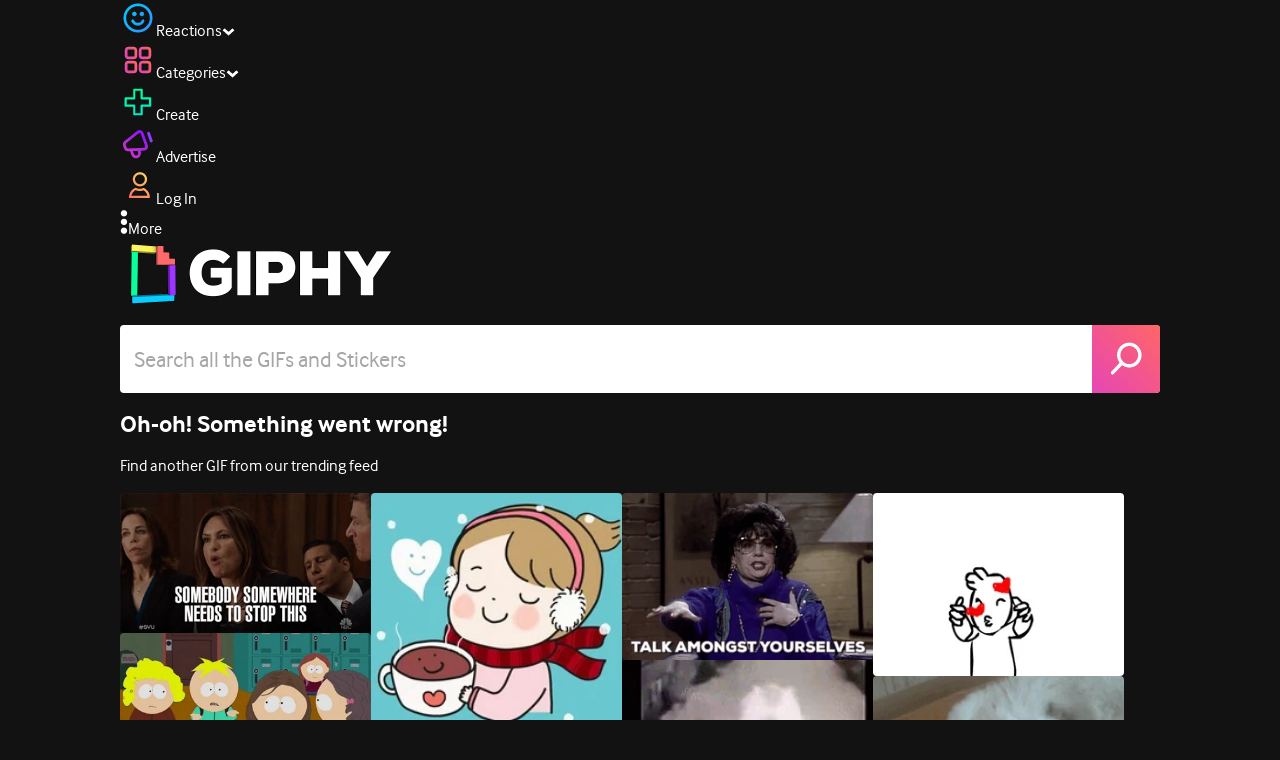

--- FILE ---
content_type: text/html; charset=utf-8
request_url: https://giphy.com/gifs/dreamcorpllc-crXT4skXODauHDKn8n
body_size: 30441
content:
<!DOCTYPE html><html><head><meta charSet="utf-8"/><meta name="viewport" content="width=device-width, initial-scale=1, maximum-scale=1, user-scalable=no"/><link rel="preload" as="image" href="https://giphy.com/static/img/giphy-logo.webp"/><link rel="preload" as="image" href="https://media2.giphy.com/avatars/dreamcorpllc/ZEVO0TWJOFKi/80h.jpg"/><link rel="stylesheet" href="/_next/static/css/a5b049a5b24e6a9c.css" data-precedence="next"/><link rel="stylesheet" href="/_next/static/css/b9b9c124d4341f2d.css" data-precedence="next"/><link rel="stylesheet" href="/_next/static/css/eb2b948cfa972542.css" data-precedence="next"/><link rel="stylesheet" href="/_next/static/css/358fe99f9e38c4bc.css" data-precedence="next"/><link rel="preload" as="script" fetchPriority="low" href="/_next/static/chunks/webpack-f21f90e637adf5ee.js"/><script src="/_next/static/chunks/1dd3208c-4a11f883d3984632.js" async=""></script><script src="/_next/static/chunks/1528-02921aacde8701d5.js" async=""></script><script src="/_next/static/chunks/main-app-38c8a49396c520cc.js" async=""></script><script src="/_next/static/chunks/9968-17ed6c996e4a1baa.js" async=""></script><script src="/_next/static/chunks/7522-cada028f7e383e7c.js" async=""></script><script src="/_next/static/chunks/4462-4460f4e8f1725ace.js" async=""></script><script src="/_next/static/chunks/app/layout-42cc760e867fc326.js" async=""></script><script src="/_next/static/chunks/77973763-e614c5cb06fc25c9.js" async=""></script><script src="/_next/static/chunks/2715-d00150e3f44f0c40.js" async=""></script><script src="/_next/static/chunks/1661-6a0968ea265c6587.js" async=""></script><script src="/_next/static/chunks/772-701c3ea5d58f4844.js" async=""></script><script src="/_next/static/chunks/8146-33a4e4699fcdb566.js" async=""></script><script src="/_next/static/chunks/8742-d50860711c01ee5a.js" async=""></script><script src="/_next/static/chunks/3252-a384d8f547cf8740.js" async=""></script><script src="/_next/static/chunks/3920-f2f29e721f02108f.js" async=""></script><script src="/_next/static/chunks/6612-929898289c5cc138.js" async=""></script><script src="/_next/static/chunks/3571-850fc3c4a809dca2.js" async=""></script><script src="/_next/static/chunks/7702-1bbc303f97202922.js" async=""></script><script src="/_next/static/chunks/2778-828ea2c7a42a8601.js" async=""></script><script src="/_next/static/chunks/6566-cf8bb5c0a1631d9a.js" async=""></script><script src="/_next/static/chunks/456-524299e436d5f118.js" async=""></script><script src="/_next/static/chunks/6873-610e0aa5858ca605.js" async=""></script><script src="/_next/static/chunks/401-1bd1a4d41401751c.js" async=""></script><script src="/_next/static/chunks/492-a03abd02d87b2911.js" async=""></script><script src="/_next/static/chunks/5095-17e588eb82c6ff3d.js" async=""></script><script src="/_next/static/chunks/2544-cc59efb59ed6116c.js" async=""></script><script src="/_next/static/chunks/7021-74b58f18e3d83d72.js" async=""></script><script src="/_next/static/chunks/2068-977c3d83fd639154.js" async=""></script><script src="/_next/static/chunks/app/(site)/gifs/%5Bslug%5D/layout-2feb3f71b952a189.js" async=""></script><script src="/_next/static/chunks/app/(site)/gifs/layout-2468e609782efdae.js" async=""></script><script src="/_next/static/chunks/4205-da1eef80ac320ccb.js" async=""></script><script src="/_next/static/chunks/9435-1805a08f746d3486.js" async=""></script><script src="/_next/static/chunks/app/(site)/layout-c82d3d567d40a410.js" async=""></script><script src="/_next/static/chunks/341-e3ad09e072776e9a.js" async=""></script><script src="/_next/static/chunks/app/(site)/error-a3c5e2301da77255.js" async=""></script><script src="/_next/static/chunks/7897-b19f6714815ebaf5.js" async=""></script><script src="/_next/static/chunks/app/(site)/not-found-41c7aa7ac9f1cbef.js" async=""></script><script src="/_next/static/chunks/1281-da2de86560f957f6.js" async=""></script><script src="/_next/static/chunks/4042-ee9d5cc6ea8bb032.js" async=""></script><script src="/_next/static/chunks/3274-fa4adf82af1350c6.js" async=""></script><script src="/_next/static/chunks/app/(site)/gifs/%5Bslug%5D/page-0f1d88b753aac50e.js" async=""></script><link rel="preload" href="https://www.googletagmanager.com/gtm.js?id=GTM-P5GCKB" as="script"/><title>season 2 liar GIF by DREAM CORP LLC - Find &amp; Share on GIPHY</title><meta name="keywords" content="season 2,adult swim,liar,randy,dream corp llc,dcllc,s02,amnesia,204,mark proksch,giphydc204,pants fire,GIF,Animated GIF"/><meta name="robots" content="noai, noimageai"/><meta name="description" content="Discover &amp; share this season 2 liar GIF by DREAM CORP LLC with everyone you know. GIPHY is how you search, share, discover, and create GIFs."/><meta name="fb:app_id" content="406655189415060"/><meta name="pinterest" content="nohover"/><meta name="p:domain_verify" content="61a9a962d47f10756a14a44c1b44d7c8"/><meta name="fb:admins" content="548288355"/><meta name="alexaVerifyID" content="HMyPJIK-pLEheM5ACWFf6xvnA2U"/><meta name="msvalidate.01" content="F8A7FDC3D369E857ACB67C4AB8EBD9A4"/><meta name="google-site-verification" content="8mfne8CLOmysP4fUdGDJioWLEGbHMJY4tBsxsQT2eSY"/><meta name="rating" content="general"/><meta name="image:rating" content="g"/><link rel="canonical" href="https://giphy.com/gifs/dreamcorpllc-crXT4skXODauHDKn8n"/><meta property="og:title" content="season 2 liar GIF by DREAM CORP LLC - Find &amp; Share on GIPHY"/><meta property="og:description" content="Discover &amp; share this season 2 liar GIF by DREAM CORP LLC with everyone you know. GIPHY is how you search, share, discover, and create GIFs."/><meta property="og:url" content="https://giphy.com/gifs/dreamcorpllc-crXT4skXODauHDKn8n"/><meta property="og:image" content="https://media3.giphy.com/media/v1.Y2lkPTc5MGI3NjExeTBvYzB5Yml3MnNscGt6amNyamYwbmp0cmlpczFrMWN4d2wxbXc1ZCZlcD12MV9pbnRlcm5hbF9naWZfYnlfaWQmY3Q9Zw/crXT4skXODauHDKn8n/giphy.webp"/><meta property="og:image:type" content="image/webp"/><meta property="og:image:width" content="480"/><meta property="og:image:height" content="270"/><meta property="og:image" content="https://media3.giphy.com/media/v1.Y2lkPTc5MGI3NjExeTBvYzB5Yml3MnNscGt6amNyamYwbmp0cmlpczFrMWN4d2wxbXc1ZCZlcD12MV9pbnRlcm5hbF9naWZfYnlfaWQmY3Q9Zw/crXT4skXODauHDKn8n/giphy.gif"/><meta property="og:image:type" content="image/gif"/><meta property="og:image:width" content="480"/><meta property="og:image:height" content="270"/><meta property="og:video" content="https://media3.giphy.com/media/v1.Y2lkPTc5MGI3NjExeTBvYzB5Yml3MnNscGt6amNyamYwbmp0cmlpczFrMWN4d2wxbXc1ZCZlcD12MV9pbnRlcm5hbF9naWZfYnlfaWQmY3Q9Zw/crXT4skXODauHDKn8n/giphy.mp4"/><meta property="og:video:secure_url" content="https://media3.giphy.com/media/v1.Y2lkPTc5MGI3NjExeTBvYzB5Yml3MnNscGt6amNyamYwbmp0cmlpczFrMWN4d2wxbXc1ZCZlcD12MV9pbnRlcm5hbF9naWZfYnlfaWQmY3Q9Zw/crXT4skXODauHDKn8n/giphy.mp4"/><meta property="og:video:type" content="video/mp4"/><meta property="og:video:width" content="480"/><meta property="og:video:height" content="270"/><meta property="og:type" content="video.other"/><meta name="twitter:card" content="player"/><meta name="twitter:site" content="@giphy"/><meta name="twitter:creator" content="@giphy"/><meta name="twitter:creator:id" content="1020383864"/><meta name="twitter:title" content="season 2 liar GIF by DREAM CORP LLC - Find &amp; Share on GIPHY"/><meta name="twitter:description" content="Discover &amp; share this season 2 liar GIF by DREAM CORP LLC with everyone you know. GIPHY is how you search, share, discover, and create GIFs."/><meta name="twitter:image" content="https://media3.giphy.com/media/v1.Y2lkPTc5MGI3NjExeTBvYzB5Yml3MnNscGt6amNyamYwbmp0cmlpczFrMWN4d2wxbXc1ZCZlcD12MV9pbnRlcm5hbF9naWZfYnlfaWQmY3Q9Zw/crXT4skXODauHDKn8n/giphy_s.gif"/><meta name="twitter:image:type" content="image/gif"/><meta name="twitter:image:width" content="480"/><meta name="twitter:image:height" content="270"/><meta name="twitter:player" content="https://giphy.com/embed/crXT4skXODauHDKn8n/twitter/iframe"/><meta name="twitter:player:stream" content="https://giphy.com/embed/crXT4skXODauHDKn8n/twitter/iframe"/><meta name="twitter:player:width" content="435"/><meta name="twitter:player:height" content="244"/><link rel="icon" href="https://giphy.com/static/img/favicon.png"/><link rel="apple-touch-icon" href="https://giphy.com/static/img/icons/apple-touch-icon-120px.png" sizes="120x120"/><link rel="apple-touch-icon" href="https://giphy.com/static/img/icons/apple-touch-icon-180px.png" sizes="180x180"/><link rel="apple-touch-icon" href="https://giphy.com/static/img/icons/apple-touch-icon-152px.png" sizes="152x152"/><link rel="apple-touch-icon" href="https://giphy.com/static/img/icons/apple-touch-icon-167px.png" sizes="167x167"/><link rel="apple-touch-startup-image" href="https://giphy.com/static/img/icons/apple-touch-startup-image-320x460.png" media="(device-width: 320px)"/><link rel="apple-touch-startup-image" href="https://giphy.com/static/img/icons/apple-touch-startup-image-640x920.png" media="(device-width: 320px) and (-webkit-device-pixel-ratio: 2)"/><meta name="next-size-adjust"/><script src="/_next/static/chunks/polyfills-42372ed130431b0a.js" noModule=""></script><style data-styled="" data-styled-version="6.0.8">.ducTeV{position:relative;display:block;}/*!sc*/
.ducTeV picture{display:block;width:100%;height:100%;}/*!sc*/
.ducTeV img{display:block;}/*!sc*/
.ducTeV .giphy-verified-badge g{fill:white;}/*!sc*/
.ducTeV .giphy-verified-checkmark{opacity:0;}/*!sc*/
data-styled.g10[id="sc-qZruQ"]{content:"ducTeV,"}/*!sc*/
.gupaiu{--searchbar-height:68px;--searchbar-bg-color:#ffffff;--searchbar-bg-color-2:#ffffff;--searchbar-fg-color:#121212;--searchbar-cancel-button-display:block;}/*!sc*/
@media (max-width: 480px){.gupaiu{--searchbar-height:68px;}}/*!sc*/
data-styled.g24[id="sc-hIPCWT"]{content:"gupaiu,"}/*!sc*/
.jOjDA-D{display:flex;justify-content:center;align-items:center;position:relative;cursor:pointer;height:var(--searchbar-height);width:var(--searchbar-height);}/*!sc*/
@media screen and (-ms-high-contrast: active),screen and (-ms-high-contrast: none){.jOjDA-D{display:none;}}/*!sc*/
data-styled.g29[id="sc-iuONiq"]{content:"jOjDA-D,"}/*!sc*/
.gPGcnj{position:absolute;height:100%;width:100%;background:linear-gradient(45deg, #E646B6 0%, #FF6666 100%);border-radius:0 4px 4px 0;overflow:hidden;}/*!sc*/
.gPGcnj:before{animation:fibJTt 2s linear 0s infinite;background-image:linear-gradient(45deg, #E646B6 0%, #FF6666 50%, #E646B6 100%);background-size:400%;background-position:0% 100%;content:'';position:absolute;left:0;top:0;right:0;bottom:0;width:400%;}/*!sc*/
data-styled.g30[id="sc-cyZbyy"]{content:"gPGcnj,"}/*!sc*/
.hTLxEu{z-index:1;display:flex;width:50%;height:50%;}/*!sc*/
data-styled.g33[id="sc-gjLLkZ"]{content:"hTLxEu,"}/*!sc*/
.nAQUa{display:flex;background:white;align-items:center;border-radius:4px;height:var(--searchbar-height);background:var(--searchbar-bg-color-2);}/*!sc*/
data-styled.g34[id="sc-eAKtVq"]{content:"nAQUa,"}/*!sc*/
.dRhWeq{background:inherit;box-sizing:border-box;border:0;appearance:none;font-weight:normal;font-family:interface,Helvetica Neue,helvetica,sans-serif;outline:0;font-size:15px;padding:0 10px;border-radius:0;text-overflow:ellipsis;color:var(--searchbar-fg-color);min-width:150px;flex:1;}/*!sc*/
.dRhWeq::placeholder{color:#a6a6a6;}/*!sc*/
data-styled.g35[id="sc-bZHSxH"]{content:"dRhWeq,"}/*!sc*/
.cUonIn input{font-size:22px;padding-left:14px;font-family:'__Interface_97f6a1','__Interface_Fallback_97f6a1';}/*!sc*/
.cUonIn .giphy-search-bar-cancel{width:22px;height:22px;margin-right:10px;}/*!sc*/
data-styled.g96[id="sc-ab1965fa-0"]{content:"cUonIn,"}/*!sc*/
.bNuScB{padding:5px 0;}/*!sc*/
@media (min-width: 768px){.bNuScB{padding:10px 0 0;}}/*!sc*/
data-styled.g97[id="sc-ab1965fa-1"]{content:"bNuScB,"}/*!sc*/
.eqlTRg{background-color:#121212;width:100%;z-index:999;position:sticky;top:-1px;}/*!sc*/
data-styled.g98[id="sc-ab1965fa-2"]{content:"eqlTRg,"}/*!sc*/
.cckvSa{width:100%;}/*!sc*/
@media (min-width: 768px){.cckvSa{transition:width 0.3s cubic-bezier(0.165,0.84,0.44,1) 0s;margin-left:auto;}}/*!sc*/
data-styled.g99[id="sc-ab1965fa-3"]{content:"cckvSa,"}/*!sc*/
@media (min-width: 768px){.bZtjTW{position:relative;width:1040px;margin:0 auto;}}/*!sc*/
data-styled.g100[id="sc-ab1965fa-4"]{content:"bZtjTW,"}/*!sc*/
body{color:#fff;-moz-osx-font-smoothing:grayscale;background-color:#121212;line-height:22px;}/*!sc*/
html:hover [class^='ss-']{-ms-zoom:1;zoom:1;}/*!sc*/
.ss-icon,.ss-icon.ss-standard,[class^='ss-']:before,[class*=' ss-']:before,[class^='ss-'].ss-standard:before,[class*=' ss-'].ss-standard:before,[class^='ss-'].right:after,[class*=' ss-'].right:after,[class^='ss-'].ss-standard.right:after,[class*=' ss-'].ss-standard.right:after{font-family:'__SSStandard_155dd0','__SSStandard_Fallback_155dd0';font-style:normal;font-weight:normal;text-decoration:none;text-rendering:optimizeLegibility;white-space:nowrap;-moz-font-feature-settings:'liga=1';-moz-font-feature-settings:'liga';-ms-font-feature-settings:'liga' 1;-o-font-feature-settings:'liga';font-feature-settings:'liga';-webkit-font-smoothing:antialiased;}/*!sc*/
[class^='ss-'].right:before,[class*=' ss-'].right:before{display:none;content:'';}/*!sc*/
.ss-navigatedown:before,.ss-navigatedown.right:after{content:'';}/*!sc*/
.ss-navigateright:before,.ss-navigateright.right:after{content:'▻';}/*!sc*/
.ss-navigateleft:before,.ss-navigateleft.right:after{content:'◅';}/*!sc*/
.ss-check:before,.ss-check.right:after{content:'✓';}/*!sc*/
.ss-heart:before,.ss-heart.right:after{content:'♥';}/*!sc*/
.ss-link:before,.ss-link.right:after{content:'🔗';}/*!sc*/
.ss-flag:before,.ss-flag.right:after{content:'⚑';}/*!sc*/
.ss-write:before,.ss-write.right:after{content:'✎';}/*!sc*/
.ss-barchart:before,.ss-barchart.right:after{content:'📊';}/*!sc*/
.ss-mail:before,.ss-mail.right:after{content:'✉';}/*!sc*/
body{font-family:'__Interface_97f6a1','__Interface_Fallback_97f6a1';-webkit-font-smoothing:antialiased;}/*!sc*/
#didomi-host h1{font-family:'__NexaBlack_e9e825','__NexaBlack_Fallback_e9e825';font-weight:200!important;margin-bottom:8px!important;}/*!sc*/
.sc-989015cc-5{font-family:'__NexaBlack_e9e825','__NexaBlack_Fallback_e9e825';-webkit-font-smoothing:antialiased;-moz-osx-font-smoothing:grayscale;}/*!sc*/
.sc-989015cc-5 a{font-weight:400;}/*!sc*/
data-styled.g101[id="sc-global-tKlQU1"]{content:"sc-global-tKlQU1,"}/*!sc*/
.bNsfXE{display:none;}/*!sc*/
@media (min-width:1348px){.bNsfXE{display:flex;position:fixed;bottom:10px;left:10px;z-index:2147483638;gap:10px;}}/*!sc*/
.bNsfXE a{display:flex;background:#212121;border-radius:5px;padding:4px 14px;color:#a6a6a6;font-family:'__Interface_97f6a1','__Interface_Fallback_97f6a1';font-size:14px;}/*!sc*/
.bNsfXE a:hover{color:#ffffff;}/*!sc*/
data-styled.g102[id="sc-8bcae31a-0"]{content:"bNsfXE,"}/*!sc*/
@keyframes fibJTt{0%{opacity:0;transform:translateX(-400%);}50%{opacity:1;}100%{opacity:0;transform:translateX(0);}}/*!sc*/
data-styled.g268[id="sc-keyframes-fibJTt"]{content:"fibJTt,"}/*!sc*/
.eMfMhE{object-fit:cover;}/*!sc*/
data-styled.g274[id="sc-f5d2ff9b-0"]{content:"eMfMhE,"}/*!sc*/
.gLRjuu{margin-right:6px;display:flex;gap:12px;align-items:center;}/*!sc*/
data-styled.g275[id="sc-f5d2ff9b-1"]{content:"gLRjuu,"}/*!sc*/
.kXsvCe{line-height:16px;font-size:16px;overflow:hidden;display:flex;user-select:none;}/*!sc*/
data-styled.g276[id="sc-f5d2ff9b-2"]{content:"kXsvCe,"}/*!sc*/
.KCtXT{overflow:hidden;}/*!sc*/
data-styled.g277[id="sc-f5d2ff9b-3"]{content:"KCtXT,"}/*!sc*/
.diiWrA{position:fixed;align-self:center;bottom:25px;display:flex;justify-content:center;left:0;right:0;}/*!sc*/
@media (min-width: 768px){.diiWrA{display:none;}}/*!sc*/
data-styled.g309[id="sc-86edfcd6-0"]{content:"diiWrA,"}/*!sc*/
.lbETzY{background:#6157ff;border-radius:20px;box-shadow:0 2px 14px rgba(0,0,0,0.33);color:#ffffff;display:block;font-size:16px;font-weight:bold;line-height:40px;position:relative;text-align:center;text-decoration:none;width:170px;z-index:2147483645;}/*!sc*/
.lbETzY:before{background:no-repeat url(https://media.giphy.com/media/l41K1gfrUz1HDohvG/100.gif) center center;background-size:contain;content:'';height:40px;left:0;position:absolute;top:-8px;width:40px;}/*!sc*/
data-styled.g310[id="sc-86edfcd6-1"]{content:"lbETzY,"}/*!sc*/
</style></head><body class="__className_97f6a1 __variable_e9e825"><script>(self.__next_s=self.__next_s||[]).push([0,{"children":"\n                var _comscore = _comscore || []; _comscore.push({\"c1\":\"2\",\"c2\":\"39588136\",\"options\":{\"enableFirstPartyCookie\":true}});\n                (function() {\n                    var s = document.createElement(\"script\"), el = document.getElementsByTagName(\"script\")[0]; s.async = true; s.src = \"https://sb.scorecardresearch.com/cs/39588136/beacon.js\";\n                    el.parentNode.insertBefore(s, el);\n                })();","id":"comscore"}])</script><script>(self.__next_s=self.__next_s||[]).push([0,{"children":"\n                    try {\n                        window['_fs_host'] = 'fullstory.com';\n                        window['_fs_script'] = 'edge.fullstory.com/s/fs.js';\n                        window['_fs_org'] = 'o-22XNVQ-na1';\n                        window['_fs_namespace'] = 'FS';\n                        window['_fs_capture_on_startup'] = sessionStorage?.getItem('fullstory_enabled') === 'true' || false;\n                        !function(m,n,e,t,l,o,g,y){var s,f,a=function(h){\n                        return!(h in m)||(m.console&&m.console.log&&m.console.log('FullStory namespace conflict. Please set window[\"_fs_namespace\"].'),!1)}(e)\n                        ;function p(b){var h,d=[];function j(){h&&(d.forEach((function(b){var d;try{d=b[h[0]]&&b[h[0]](h[1])}catch(h){return void(b[3]&&b[3](h))}\n                        d&&d.then?d.then(b[2],b[3]):b[2]&&b[2](d)})),d.length=0)}function r(b){return function(d){h||(h=[b,d],j())}}return b(r(0),r(1)),{\n                        then:function(b,h){return p((function(r,i){d.push([b,h,r,i]),j()}))}}}a&&(g=m[e]=function(){var b=function(b,d,j,r){function i(i,c){\n                        h(b,d,j,i,c,r)}r=r||2;var c,u=/Async$/;return u.test(b)?(b=b.replace(u,\"\"),\"function\"==typeof Promise?new Promise(i):p(i)):h(b,d,j,c,c,r)}\n                        ;function h(h,d,j,r,i,c){return b._api?b._api(h,d,j,r,i,c):(b.q&&b.q.push([h,d,j,r,i,c]),null)}return b.q=[],b}(),y=function(b){function h(h){\n                        \"function\"==typeof h[4]&&h[4](new Error(b))}var d=g.q;if(d){for(var j=0;j<d.length;j++)h(d[j]);d.length=0,d.push=h}},function(){\n                        (o=n.createElement(t)).async=!0,o.crossOrigin=\"anonymous\",o.src=\"https://\"+l,o.onerror=function(){y(\"Error loading \"+l)}\n                        ;var b=n.getElementsByTagName(t)[0];b&&b.parentNode?b.parentNode.insertBefore(o,b):n.head.appendChild(o)}(),function(){function b(){}\n                        function h(b,h,d){g(b,h,d,1)}function d(b,d,j){h(\"setProperties\",{type:b,properties:d},j)}function j(b,h){d(\"user\",b,h)}function r(b,h,d){j({\n                        uid:b},d),h&&j(h,d)}g.identify=r,g.setUserVars=j,g.identifyAccount=b,g.clearUserCookie=b,g.setVars=d,g.event=function(b,d,j){h(\"trackEvent\",{\n                        name:b,properties:d},j)},g.anonymize=function(){r(!1)},g.shutdown=function(){h(\"shutdown\")},g.restart=function(){h(\"restart\")},\n                        g.log=function(b,d){h(\"log\",{level:b,msg:d})},g.consent=function(b){h(\"setIdentity\",{consent:!arguments.length||b})}}(),s=\"fetch\",\n                        f=\"XMLHttpRequest\",g._w={},g._w[f]=m[f],g._w[s]=m[s],m[s]&&(m[s]=function(){return g._w[s].apply(this,arguments)}),g._v=\"2.0.0\")\n                        }(window,document,window._fs_namespace,\"script\",window._fs_script);\n                    } catch (e) {\n                        console.error('Error initializing Fullstory Script:', e);\n                    }\n\n                ","id":"fullstory"}])</script><div class="sc-8bcae31a-0 bNsfXE"><a href="/privacy">Privacy</a><a href="/terms">Terms</a></div><script type="application/ld+json">{"@context":"https://schema.org","@type":"Article","mainEntityOfPage":{"@type":"WebPage","@id":"https://giphy.com/gifs/dreamcorpllc-crXT4skXODauHDKn8n"},"headline":"season 2 liar GIF by DREAM CORP LLC","image":{"@type":"ImageObject","url":"https://media3.giphy.com/media/v1.Y2lkPTc5MGI3NjExeTBvYzB5Yml3MnNscGt6amNyamYwbmp0cmlpczFrMWN4d2wxbXc1ZCZlcD12MV9pbnRlcm5hbF9naWZfYnlfaWQmY3Q9Zw/crXT4skXODauHDKn8n/giphy.gif","height":{"@type":"QuantitativeValue","value":270},"width":{"@type":"QuantitativeValue","value":480}},"datePublished":"2018-10-28 21:05:03","dateModified":"2019-09-16 23:50:27","publisher":{"@type":"Organization","name":"GIPHY"}}</script><div class="sc-ab1965fa-4 bZtjTW"><div class="sc-hIPCWT gupaiu"><!--$--><!--/$--><nav class="relative z-header mb-2 flex h-14 w-full items-end justify-end bg-giphyBlack text-white md:flex"><div class="flex items-center justify-center gap-3"><div class="flex cursor-pointer items-center gap-1 rounded-md px-2 py-0 transition-colors"> <span class="flex items-center "><svg width="36" height="36" viewBox="0 0 36 36" fill="none" xmlns="http://www.w3.org/2000/svg"><circle cx="18" cy="18.0007" r="13.1708" stroke="url(#paint0_linear_5064_3416)" stroke-width="2.65833"></circle><path d="M21.996 20.4198C22.206 19.8571 22.8323 19.5712 23.3951 19.7811C23.9578 19.9911 24.2437 20.6175 24.0338 21.1802C23.0296 23.8713 20.9053 25.2708 17.8794 25.2708C14.8536 25.2708 12.7293 23.8713 11.7252 21.1802C11.5152 20.6175 11.8012 19.9911 12.3639 19.7811C12.9266 19.5712 13.553 19.8571 13.7629 20.4198C14.442 22.2399 15.7413 23.0958 17.8794 23.0958C20.0176 23.0958 21.3169 22.2399 21.996 20.4198Z" fill="url(#paint1_linear_5064_3416)" stroke="url(#paint2_linear_5064_3416)" stroke-width="0.7"></path><path d="M14.3651 12.0172C15.4607 12.0174 16.3485 12.906 16.3485 14.0016C16.3483 15.097 15.4605 15.9848 14.3651 15.985C13.2695 15.985 12.3809 15.0972 12.3807 14.0016C12.3807 12.9058 13.2694 12.0172 14.3651 12.0172ZM21.8759 12.0172C22.9714 12.0174 23.8593 12.906 23.8593 14.0016C23.859 15.097 22.9713 15.9848 21.8759 15.985C20.7802 15.985 19.8917 15.0972 19.8915 14.0016C19.8915 12.9058 20.7801 12.0172 21.8759 12.0172Z" fill="url(#paint3_linear_5064_3416)"></path><path d="M14.3651 12.0172L14.3652 11.7672H14.3651V12.0172ZM16.3485 14.0016L16.5985 14.0016V14.0016H16.3485ZM14.3651 15.985V16.235H14.3652L14.3651 15.985ZM12.3807 14.0016H12.1307V14.0016L12.3807 14.0016ZM21.8759 12.0172L21.8759 11.7672H21.8759V12.0172ZM23.8593 14.0016L24.1093 14.0016V14.0016H23.8593ZM21.8759 15.985V16.235H21.8759L21.8759 15.985ZM19.8915 14.0016H19.6415V14.0016L19.8915 14.0016ZM14.3651 12.0172L14.3651 12.2672C15.3225 12.2674 16.0985 13.0439 16.0985 14.0016H16.3485H16.5985C16.5985 12.768 15.5989 11.7675 14.3652 11.7672L14.3651 12.0172ZM16.3485 14.0016L16.0985 14.0015C16.0983 14.9589 15.3225 15.7348 14.3651 15.735L14.3651 15.985L14.3652 16.235C15.5986 16.2347 16.5983 15.2351 16.5985 14.0016L16.3485 14.0016ZM14.3651 15.985V15.735C13.4074 15.735 12.6309 14.959 12.6307 14.0015L12.3807 14.0016L12.1307 14.0016C12.131 15.2354 13.1315 16.235 14.3651 16.235V15.985ZM12.3807 14.0016H12.6307C12.6307 13.0439 13.4074 12.2672 14.3651 12.2672V12.0172V11.7672C13.1313 11.7672 12.1307 12.7678 12.1307 14.0016H12.3807ZM21.8759 12.0172L21.8758 12.2672C22.8332 12.2674 23.6093 13.0439 23.6093 14.0016H23.8593H24.1093C24.1093 12.768 23.1096 11.7674 21.8759 11.7672L21.8759 12.0172ZM23.8593 14.0016L23.6093 14.0015C23.6091 14.9589 22.8332 15.7348 21.8758 15.735L21.8759 15.985L21.8759 16.235C23.1094 16.2347 24.109 15.2351 24.1093 14.0016L23.8593 14.0016ZM21.8759 15.985V15.735C20.9182 15.735 20.1417 14.959 20.1415 14.0015L19.8915 14.0016L19.6415 14.0016C19.6417 15.2354 20.6423 16.235 21.8759 16.235V15.985ZM19.8915 14.0016H20.1415C20.1415 13.0439 20.9182 12.2672 21.8759 12.2672V12.0172V11.7672C20.642 11.7672 19.6415 12.7678 19.6415 14.0016H19.8915Z" fill="url(#paint4_linear_5064_3416)"></path><defs><linearGradient id="paint0_linear_5064_3416" x1="3.5" y1="3.50073" x2="33.2064" y2="31.7581" gradientUnits="userSpaceOnUse"><stop stop-color="#00CCFF"></stop><stop offset="1" stop-color="#3191FF"></stop></linearGradient><linearGradient id="paint1_linear_5064_3416" x1="11.6563" y1="19.7122" x2="16.1554" y2="29.0855" gradientUnits="userSpaceOnUse"><stop stop-color="#00CCFF"></stop><stop offset="1" stop-color="#3191FF"></stop></linearGradient><linearGradient id="paint2_linear_5064_3416" x1="11.6563" y1="19.7122" x2="16.1554" y2="29.0855" gradientUnits="userSpaceOnUse"><stop stop-color="#00CCFF"></stop><stop offset="1" stop-color="#3191FF"></stop></linearGradient><linearGradient id="paint3_linear_5064_3416" x1="12.3807" y1="12.0172" x2="15.2514" y2="19.3533" gradientUnits="userSpaceOnUse"><stop stop-color="#00CCFF"></stop><stop offset="1" stop-color="#3191FF"></stop></linearGradient><linearGradient id="paint4_linear_5064_3416" x1="12.3807" y1="12.0172" x2="15.2514" y2="19.3533" gradientUnits="userSpaceOnUse"><stop stop-color="#00CCFF"></stop><stop offset="1" stop-color="#3191FF"></stop></linearGradient></defs></svg></span><span class="text-[17px] font-bold tracking-wide">Reactions</span><span><svg xmlns="http://www.w3.org/2000/svg" width="13" height="8" transform="rotate(180)" viewBox="0 0 13 8" fill="none" style="transition:transform 0.2s cubic-bezier(.4,0,.2,1)"><path fill-rule="evenodd" clip-rule="evenodd" d="M12.3047 5.74744C12.3047 5.69619 12.2819 5.64495 12.2364 5.5937L6.65071 0.561494C6.60136 0.520498 6.54253 0.5 6.4742 0.5C6.40588 0.5 6.34704 0.520498 6.29769 0.561494L0.712042 5.5937C0.662695 5.6347 0.638021 5.6868 0.638021 5.75C0.638021 5.8132 0.662695 5.8653 0.712042 5.9063L2.4145 7.43851C2.46005 7.4795 2.51794 7.5 2.58816 7.5C2.65838 7.5 2.71627 7.4795 2.76182 7.43851L6.4742 4.09736L10.1866 7.43851C10.2321 7.4795 10.29 7.5 10.3602 7.5C10.4305 7.5 10.4884 7.4795 10.5339 7.43851L12.2364 5.9063C12.2819 5.85505 12.3047 5.8021 12.3047 5.74744Z" fill="white"></path></svg></span></div><div class="flex cursor-pointer items-center gap-1 rounded-md px-2 py-0 transition-colors"> <span class="flex items-center "><svg width="36" height="36" viewBox="0 0 36 36" fill="none" xmlns="http://www.w3.org/2000/svg"><path d="M13.7208 5.40039H8.24379C6.67457 5.40039 5.40021 6.67482 5.40021 8.24414V13.7215C5.40021 15.2874 6.67457 16.5652 8.24379 16.5652H13.7208C15.2901 16.5652 16.5644 15.2908 16.5644 13.7215V8.24414C16.5644 6.67482 15.2901 5.40039 13.7208 5.40039ZM15.0969 13.7215C15.0969 14.4807 14.48 15.0976 13.7208 15.0976H8.24379C7.4846 15.0976 6.86775 14.4807 6.86775 13.7215V8.24414C6.86775 7.4849 7.4846 6.86802 8.24379 6.86802H13.7208C14.48 6.86802 15.0969 7.4849 15.0969 8.24414V13.7215Z" fill="url(#paint0_linear_5064_3427)" stroke="url(#paint1_linear_5064_3427)" stroke-width="1.16667"></path><path d="M27.7564 5.40039H22.2794C20.7102 5.40039 19.4358 6.67482 19.4358 8.24414V13.7215C19.4358 15.2874 20.7102 16.5652 22.2794 16.5652H27.7564C29.3256 16.5652 30.6 15.2908 30.6 13.7215V8.24414C30.6 6.67482 29.3256 5.40039 27.7564 5.40039ZM29.1324 13.7215C29.1324 14.4807 28.5156 15.0976 27.7564 15.0976H22.2794C21.5202 15.0976 20.9033 14.4807 20.9033 13.7215V8.24414C20.9033 7.4849 21.5202 6.86802 22.2794 6.86802H27.7564C28.5156 6.86802 29.1324 7.4849 29.1324 8.24414V13.7215Z" fill="url(#paint2_linear_5064_3427)" stroke="url(#paint3_linear_5064_3427)" stroke-width="1.16667"></path><path d="M13.7206 19.4362H8.24361C6.67438 19.4362 5.40002 20.7107 5.40002 22.28V27.7573C5.40002 29.3232 6.67438 30.6011 8.24361 30.6011H13.7206C15.2899 30.6011 16.5642 29.3266 16.5642 27.7573V22.28C16.5642 20.7107 15.2899 19.4362 13.7206 19.4362ZM15.0967 27.7573C15.0967 28.5166 14.4798 29.1334 13.7206 29.1334H8.24361C7.48442 29.1334 6.86757 28.5166 6.86757 27.7573V22.28C6.86757 21.5207 7.48442 20.9038 8.24361 20.9038H13.7206C14.4798 20.9038 15.0967 21.5207 15.0967 22.28V27.7573Z" fill="url(#paint4_linear_5064_3427)" stroke="url(#paint5_linear_5064_3427)" stroke-width="1.16667"></path><path d="M27.7564 19.4362H22.2794C20.7102 19.4362 19.4358 20.7107 19.4358 22.28V27.7573C19.4358 29.3232 20.7102 30.6011 22.2794 30.6011H27.7564C29.3256 30.6011 30.6 29.3266 30.6 27.7573V22.28C30.6 20.7107 29.3256 19.4362 27.7564 19.4362ZM29.1324 27.7573C29.1324 28.5166 28.5156 29.1334 27.7564 29.1334H22.2794C21.5202 29.1334 20.9033 28.5166 20.9033 27.7573V22.28C20.9033 21.5207 21.5202 20.9038 22.2794 20.9038H27.7564C28.5156 20.9038 29.1324 21.5207 29.1324 22.28V27.7573Z" fill="url(#paint6_linear_5064_3427)" stroke="url(#paint7_linear_5064_3427)" stroke-width="1.16667"></path><defs><linearGradient id="paint0_linear_5064_3427" x1="16.5644" y1="7.79226" x2="5.39989" y2="14.1728" gradientUnits="userSpaceOnUse"><stop stop-color="#FF6666"></stop><stop offset="1" stop-color="#E646B6"></stop></linearGradient><linearGradient id="paint1_linear_5064_3427" x1="16.5644" y1="7.79226" x2="5.39989" y2="14.1728" gradientUnits="userSpaceOnUse"><stop stop-color="#FF6666"></stop><stop offset="1" stop-color="#E646B6"></stop></linearGradient><linearGradient id="paint2_linear_5064_3427" x1="30.6" y1="7.79226" x2="19.4355" y2="14.1728" gradientUnits="userSpaceOnUse"><stop stop-color="#FF6666"></stop><stop offset="1" stop-color="#E646B6"></stop></linearGradient><linearGradient id="paint3_linear_5064_3427" x1="30.6" y1="7.79226" x2="19.4355" y2="14.1728" gradientUnits="userSpaceOnUse"><stop stop-color="#FF6666"></stop><stop offset="1" stop-color="#E646B6"></stop></linearGradient><linearGradient id="paint4_linear_5064_3427" x1="16.5642" y1="21.8281" x2="5.39971" y2="28.2086" gradientUnits="userSpaceOnUse"><stop stop-color="#FF6666"></stop><stop offset="1" stop-color="#E646B6"></stop></linearGradient><linearGradient id="paint5_linear_5064_3427" x1="16.5642" y1="21.8281" x2="5.39971" y2="28.2086" gradientUnits="userSpaceOnUse"><stop stop-color="#FF6666"></stop><stop offset="1" stop-color="#E646B6"></stop></linearGradient><linearGradient id="paint6_linear_5064_3427" x1="30.6" y1="21.8281" x2="19.4355" y2="28.2086" gradientUnits="userSpaceOnUse"><stop stop-color="#FF6666"></stop><stop offset="1" stop-color="#E646B6"></stop></linearGradient><linearGradient id="paint7_linear_5064_3427" x1="30.6" y1="21.8281" x2="19.4355" y2="28.2086" gradientUnits="userSpaceOnUse"><stop stop-color="#FF6666"></stop><stop offset="1" stop-color="#E646B6"></stop></linearGradient></defs></svg></span><span class="text-[17px] font-bold tracking-wide">Categories</span><span><svg xmlns="http://www.w3.org/2000/svg" width="13" height="8" transform="rotate(180)" viewBox="0 0 13 8" fill="none" style="transition:transform 0.2s cubic-bezier(.4,0,.2,1)"><path fill-rule="evenodd" clip-rule="evenodd" d="M12.3047 5.74744C12.3047 5.69619 12.2819 5.64495 12.2364 5.5937L6.65071 0.561494C6.60136 0.520498 6.54253 0.5 6.4742 0.5C6.40588 0.5 6.34704 0.520498 6.29769 0.561494L0.712042 5.5937C0.662695 5.6347 0.638021 5.6868 0.638021 5.75C0.638021 5.8132 0.662695 5.8653 0.712042 5.9063L2.4145 7.43851C2.46005 7.4795 2.51794 7.5 2.58816 7.5C2.65838 7.5 2.71627 7.4795 2.76182 7.43851L6.4742 4.09736L10.1866 7.43851C10.2321 7.4795 10.29 7.5 10.3602 7.5C10.4305 7.5 10.4884 7.4795 10.5339 7.43851L12.2364 5.9063C12.2819 5.85505 12.3047 5.8021 12.3047 5.74744Z" fill="white"></path></svg></span></div><div class="flex cursor-pointer items-center gap-1 rounded-md px-2 py-0 transition-colors"><span class="flex items-center"><span class="flex items-center mr-1"><span><svg width="36" height="36" viewBox="0 0 36 36" fill="none" xmlns="http://www.w3.org/2000/svg"><path fill-rule="evenodd" clip-rule="evenodd" d="M14.2784 4.64355L14.1665 4.64921C13.6144 4.70527 13.1836 5.17153 13.1836 5.7384V13.2263L5.69471 13.2272C5.09009 13.2272 4.59998 13.7174 4.59998 14.322V21.6794L4.60563 21.7913C4.6617 22.3435 5.12802 22.7743 5.69493 22.7742L13.1836 22.7725V30.263C13.1836 30.8677 13.6738 31.3578 14.2784 31.3578H21.6358L21.7478 31.3522C22.2998 31.2961 22.7307 30.8299 22.7307 30.263V22.7742H30.2194C30.8241 22.7742 31.3143 22.2841 31.3143 21.6794V14.322L31.3086 14.2101C31.2525 13.658 30.7863 13.2272 30.2194 13.2272H22.7307V5.7384C22.7307 5.13373 22.2405 4.64355 21.6358 4.64355H14.2784ZM20.541 6.83325V14.322L20.5466 14.434C20.6027 14.986 21.0689 15.4169 21.6358 15.4169H29.1246V20.5845H21.6358L21.5239 20.5902C20.9718 20.6463 20.541 21.1125 20.541 21.6794V29.1681H15.3733V21.6785L15.3676 21.5666C15.3116 21.0144 14.8452 20.5836 14.2783 20.5837L6.78967 20.5845V15.416H14.2785L14.3905 15.4103C14.9425 15.3542 15.3733 14.888 15.3733 14.3211V6.83325H20.541Z" fill="url(#paint0_linear_5064_3447)"></path><defs><linearGradient id="paint0_linear_5064_3447" x1="17.9571" y1="34.09" x2="15.0732" y2="5.40249" gradientUnits="userSpaceOnUse"><stop stop-color="#00E6CC"></stop><stop offset="1" stop-color="#00FF99"></stop></linearGradient></defs></svg></span></span><span class="text-[17px] font-bold tracking-wide">Create</span></span></div><div class="flex cursor-pointer items-center gap-1 rounded-md px-2 py-0 transition-colors"><span class="flex items-center"><span class="flex items-center mr-1"><span><svg width="36" height="36" viewBox="0 0 36 36" fill="none" xmlns="http://www.w3.org/2000/svg"><g clip-path="url(#clip0_5064_3439)"><g clip-path="url(#clip1_5064_3439)"><path d="M17.5355 31.4441C15.2691 32.2965 12.7586 31.0868 11.9337 28.7449L10.4676 24.5824L8.18954 24.6797C6.56575 24.7494 5.09494 23.7341 4.53862 22.1547L3.71266 19.8097C3.15528 18.2273 3.64766 16.4788 4.93873 15.4505L17.4761 5.45285C17.7631 5.22203 18.0794 5.04161 18.4192 4.9138C20.2335 4.23143 22.2463 5.20502 22.9066 7.07981L27.1602 19.1559C27.8205 21.0307 26.8843 23.1134 25.07 23.7958C24.7302 23.9236 24.3756 23.9955 24.0122 24.0093L19.6336 24.1969L20.1485 25.6588C20.9734 28.0007 19.8027 30.5949 17.5363 31.4473L17.5355 31.4441ZM13.4272 28.1832C13.9516 29.6722 15.551 30.4428 16.992 29.9009C18.4329 29.3589 19.1787 27.7063 18.6542 26.2173L17.9652 24.2611L12.1336 24.5105L13.4272 28.1832ZM23.944 22.3658C24.1435 22.3556 24.337 22.3187 24.5207 22.2496C25.5095 21.8777 26.0225 20.7409 25.661 19.7146L21.4075 7.63851C21.046 6.61219 19.9459 6.08215 18.9571 6.45404C18.7704 6.52425 18.5987 6.62296 18.443 6.7481L5.90564 16.7457C5.16656 17.3343 4.88626 18.3392 5.20423 19.2419L6.0302 21.5869C6.34977 22.4941 7.18795 23.0732 8.12026 23.0332L23.9435 22.3643L23.944 22.3658Z" fill="url(#paint0_linear_5064_3439)" stroke="url(#paint1_linear_5064_3439)" stroke-width="1.13527"></path><path d="M31.2588 14.9349L28.571 7.30411" stroke="url(#paint2_linear_5064_3439)" stroke-width="2.90574" stroke-linecap="round"></path></g></g><defs><linearGradient id="paint0_linear_5064_3439" x1="21.7482" y1="4.55498" x2="-3.14189" y2="34.8381" gradientUnits="userSpaceOnUse"><stop stop-color="#9013FE"></stop><stop offset="1" stop-color="#E646B6"></stop></linearGradient><linearGradient id="paint1_linear_5064_3439" x1="21.7482" y1="4.55498" x2="-4.09589" y2="35.2651" gradientUnits="userSpaceOnUse"><stop stop-color="#9013FE"></stop><stop offset="1" stop-color="#E646B6"></stop></linearGradient><linearGradient id="paint2_linear_5064_3439" x1="25.6428" y1="12.1283" x2="30.6721" y2="9.61098" gradientUnits="userSpaceOnUse"><stop stop-color="#6157FF"></stop><stop offset="1" stop-color="#9933FF"></stop></linearGradient><clipPath id="clip0_5064_3439"><rect width="36" height="36" fill="white" transform="translate(0 0.000732422)"></rect></clipPath><clipPath id="clip1_5064_3439"><rect width="34" height="34" fill="white" transform="translate(0.799805 0.400757)"></rect></clipPath></defs></svg></span></span><span class="text-[17px] font-bold tracking-wide">Advertise</span></span></div><div class="flex cursor-pointer items-center gap-1 rounded-md px-2 py-0 transition-colors"><span class="flex items-center"><span class="flex items-center mr-0"><span><svg width="36" height="36" viewBox="0 0 36 36" fill="none" xmlns="http://www.w3.org/2000/svg"><path fill-rule="evenodd" clip-rule="evenodd" d="M15.4471 19.7666C16.6993 20.4173 18.1338 20.7866 19.6584 20.7866C20.9773 20.7866 22.2287 20.5102 23.3529 20.0148L23.6563 19.8742C27.3072 21.4934 29.8533 25.146 29.8533 29.3924V30.0652H9V29.3924C9 25.1442 11.5483 21.4903 15.2019 19.8715L15.4471 19.7666ZM15.4715 22.2153L15.3701 22.2714C13.3727 23.4067 11.9391 25.3319 11.4288 27.5707L11.3707 27.8442H27.4813L27.4803 27.8353C27.0401 25.5576 25.6498 23.577 23.6706 22.3819L23.5664 22.321L23.2805 22.4218C22.2423 22.7688 21.1497 22.9657 20.0319 23.0016L19.6584 23.0076C18.3015 23.0076 16.9771 22.7707 15.7371 22.317L15.4715 22.2153ZM19.9232 4.20703C23.8543 4.20703 27.0411 7.38904 27.0411 11.3142C27.0411 15.1654 23.9734 18.3011 20.1449 18.4181L19.9232 18.4214C15.992 18.4214 12.8052 15.2394 12.8052 11.3142C12.8052 7.4631 15.8729 4.32737 19.7015 4.21041L19.9232 4.20703ZM19.9232 6.42803C17.2205 6.42803 15.0296 8.61566 15.0296 11.3142C15.0296 14.0128 17.2205 16.2004 19.9232 16.2004C22.6258 16.2004 24.8168 14.0128 24.8168 11.3142C24.8168 8.61566 22.6258 6.42803 19.9232 6.42803Z" fill="url(#paint0_linear_5064_3453)"></path><defs><linearGradient id="paint0_linear_5064_3453" x1="10.5748" y1="33.5111" x2="36.1245" y2="2.26232" gradientUnits="userSpaceOnUse"><stop stop-color="#FF6666"></stop><stop offset="1" stop-color="#FFF35C"></stop></linearGradient></defs></svg></span></span><span class="text-[17px] font-bold tracking-wide">Log In</span></span></div><div class="flex cursor-pointer items-center gap-1 rounded-md px-2 py-0 transition-colors"><span class="flex items-center"><span class="flex items-center mr-3"><span><svg xmlns="http://www.w3.org/2000/svg" width="8" height="24" viewBox="0 0 8 24" fill="none"><path fill-rule="evenodd" clip-rule="evenodd" d="M3.9653 6.44968C5.73027 6.44968 7.16107 5.03497 7.16107 3.28984C7.16107 1.54471 5.73027 0.130005 3.9653 0.130005C2.20033 0.130005 0.769531 1.54471 0.769531 3.28984C0.769531 5.03497 2.20033 6.44968 3.9653 6.44968ZM3.9653 15.0774C5.73027 15.0774 7.16107 13.6627 7.16107 11.9176C7.16107 10.1724 5.73027 8.75774 3.9653 8.75774C2.20033 8.75774 0.769531 10.1724 0.769531 11.9176C0.769531 13.6627 2.20033 15.0774 3.9653 15.0774ZM3.9653 23.87C5.73027 23.87 7.16107 22.4553 7.16107 20.7102C7.16107 18.965 5.73027 17.5503 3.9653 17.5503C2.20033 17.5503 0.769531 18.965 0.769531 20.7102C0.769531 22.4553 2.20033 23.87 3.9653 23.87Z" fill="white"></path></svg></span></span><span class="text-[17px] font-bold tracking-wide">More</span></span></div></div></nav><div class="absolute top-0 z-aboveHeader flex h-searchbarHeight items-center"><a class="flex w-[185px] items-center justify-center bg-transparent hover:cursor-pointer" href="/"><img src="https://giphy.com/static/img/giphy-logo.webp" class="ci-hidden mt-2 mr-[16px]" alt="GIPHY Logo"/></a></div><div class="sc-ab1965fa-2 eqlTRg"><div class="sc-ab1965fa-3 cckvSa"><div class="sc-ab1965fa-1 bNuScB"><div class="sc-eAKtVq nAQUa giphy-search-bar sc-ab1965fa-0 cUonIn"><input placeholder="Search all the GIFs and Stickers" autoCapitalize="off" autoCorrect="off" autoComplete="off" class="sc-bZHSxH dRhWeq" value=""/><div class="sc-iuONiq jOjDA-D"><div class="sc-cyZbyy gPGcnj"></div><svg viewBox="0 0 30 30" version="1.1" class="sc-gjLLkZ hTLxEu"><defs><path d="M11.5482521,20.4090671 L4.24727698,28.2009189 C3.68084207,28.8054377 2.73159653,28.8363108 2.12707771,28.2698759 C1.5225589,27.703441 1.4916858,26.7541954 2.0581207,26.1496766 L9.40599838,18.3077689 C7.95982241,16.4371424 7.0978836,14.0789715 7.0978836,11.5181818 C7.0978836,5.44914339 11.9392549,0.518181818 17.9252787,0.518181818 C23.9113026,0.518181818 28.7526738,5.44914339 28.7526738,11.5181818 C28.7526738,17.5872202 23.9113026,22.5181818 17.9252787,22.5181818 C15.539851,22.5181818 13.3361963,21.7351359 11.5482521,20.4090671 Z M17.9252787,19.5181818 C22.242011,19.5181818 25.7526738,15.9425536 25.7526738,11.5181818 C25.7526738,7.09381 22.242011,3.51818182 17.9252787,3.51818182 C13.6085464,3.51818182 10.0978836,7.09381 10.0978836,11.5181818 C10.0978836,15.9425536 13.6085464,19.5181818 17.9252787,19.5181818 Z" id="giphy-search-icon-path-1"></path></defs><g id="search" stroke="none" stroke-width="1" fill="none" fill-rule="evenodd"><g id="icons/search"><mask id="giphy-search-icon-mask-2" fill="white"><use xlink:href="#giphy-search-icon-path-1"></use></mask><use id="Mask" fill="#FFFFFF" fill-rule="nonzero" xlink:href="#giphy-search-icon-path-1"></use><g mask="url(#giphy-search-icon-mask-2)"><g transform="translate(0.250000, 0.250000)"><g></g></g></g></g></g></svg></div></div></div><!--$--><!--/$--></div></div><div class="flex flex-col md:grid md:grid-cols-[249px_auto] md:gap-4 md:pt-3"><div class="divide-giphyDarkCharcoal mr-12 flex w-[249px] flex-col gap-2.5"><section class="from-giphyBlack to-giphyDarkestGrey flex flex-col rounded-md bg-linear-to-t p-4 gap-3"><div class="sc-f5d2ff9b-1 gLRjuu"><img src="https://media2.giphy.com/avatars/dreamcorpllc/ZEVO0TWJOFKi/80h.jpg" width="50" height="50" alt="dreamcorpllc" class="ci-hidden object-cover size-(--size) rounded-sm sc-f5d2ff9b-0 eMfMhE" style="--size:50px"/><div class="sc-f5d2ff9b-3 KCtXT"><h2 class="sc-f5d2ff9b-2 kXsvCe">DREAM CORP LLC</h2><a class="flex min-w-0 cursor-pointer items-center gap-1 text-sm font-bold text-giphyLightGrey hover:text-giphyWhite" href="https://giphy.com/dreamcorpllc/"><div class="overflow-hidden text-ellipsis whitespace-nowrap subpixel-antialiased">@dreamcorpllc</div><svg fill="white" viewBox="0 0 21 20" xmlns="http://www.w3.org/2000/svg" class="fill-giphyBlue size-3.5 shrink-0"><path fill-rule="evenodd" clip-rule="evenodd" d="M13.7447 0L15.9028 2.55331L18.9947 3.81966L19.2419 7.15562L21 10L19.2419 12.8444L18.9947 16.1803L15.9028 17.4467L13.7447 20L10.5 19.2046L7.25532 20L5.09719 17.4467L2.00532 16.1803L1.75806 12.8444L0 10L1.75806 7.15562L2.00532 3.81966L5.09719 2.55331L7.25532 0L10.5 0.795382L13.7447 0ZM9.44644 15.2103L17.0434 7.52136L14.7399 5.19002L9.42133 10.5719L7.1186 8.24091L4.83951 10.5476L9.44644 15.2103Z"></path></svg></a></div></div><div class="text-giphyLightGrey max-w-52 text-sm"><div class="line-clamp-2">DREAM CORP LLC is a workplace comedy series set in a dilapidated Dream Therapy facility. Each week a new patient is treated and occasionally cured by absent minded dream therapist Dr Roberts and his unremarkable staff.</div><div class="font-semibold transition-opacity opacity-100 cursor-pointer">Read More ▾</div></div></section><section class="from-giphyBlack to-giphyDarkestGrey flex flex-col rounded-md bg-linear-to-t p-4 gap-5"><!--$?--><template id="B:0"></template><div class="h-7"></div><!--/$--><div class="mx-auto flex items-center gap-4"><a class="group flex cursor-pointer flex-col items-center gap-1.5" href="http://www.dreamcorpllc.com" target="_blank" rel="nofollow noopener noreferrer"><svg fill="white" viewBox="0 0 22 22" xmlns="http://www.w3.org/2000/svg" class="fill-giphyCharcoal group-hover:fill-giphyLightGrey size-4"><path fill-rule="evenodd" clip-rule="evenodd" d="M11 22C12.4967 22 13.9237 21.71 15.2808 21.1299C16.6379 20.5498 17.807 19.7692 18.7881 18.7881C19.7692 17.807 20.5498 16.6379 21.1299 15.2808C21.71 13.9237 22 12.4967 22 11C22 9.50325 21.71 8.07633 21.1299 6.71924C20.5498 5.36214 19.7692 4.19303 18.7881 3.21191C17.807 2.23079 16.6379 1.4502 15.2808 0.870117C13.9237 0.290039 12.4967 0 11 0C9.50325 0 8.07454 0.290039 6.71387 0.870117C5.36035 1.4502 4.19303 2.23079 3.21191 3.21191C2.23079 4.19303 1.4502 5.36214 0.870117 6.71924C0.290039 8.07633 0 9.50325 0 11C0 12.4967 0.290039 13.9237 0.870117 15.2808C1.4502 16.6379 2.23079 17.807 3.21191 18.7881C4.19303 19.7692 5.36214 20.5498 6.71924 21.1299C8.07633 21.71 9.50325 22 11 22ZM12.375 19.7119C12.2461 19.7119 12.1369 19.6672 12.0474 19.5776C11.9578 19.4881 11.9131 19.3789 11.9131 19.25V15.9629C11.2471 15.8125 10.6992 15.4652 10.2695 14.9209C9.83984 14.3766 9.625 13.7572 9.625 13.0625C9.625 12.8118 9.65007 12.5827 9.7002 12.375H9.625C8.72266 12.375 7.88477 12.1476 7.11133 11.6929C6.33789 11.2381 5.7238 10.624 5.26904 9.85059C4.81429 9.07715 4.58691 8.23926 4.58691 7.33691C4.58691 5.81869 5.1652 4.61377 6.32178 3.72217C7.47835 2.83057 9.03776 2.35254 11 2.28809C11.4154 2.28809 11.8988 2.33105 12.4502 2.41699C12.5648 2.43132 12.6579 2.48324 12.7295 2.57275C12.8011 2.66227 12.8369 2.76432 12.8369 2.87891C12.8154 4.22526 12.5254 5.42122 11.9668 6.4668C12.153 6.65299 12.2962 6.80876 12.3965 6.93408C12.4967 7.05941 12.5952 7.24023 12.6919 7.47656C12.7886 7.71289 12.8369 7.9707 12.8369 8.25C12.8369 8.50065 12.7474 8.7155 12.5684 8.89453C12.3893 9.07357 12.1709 9.16309 11.9131 9.16309C11.7699 9.16309 11.6374 9.11475 11.5156 9.01807C11.3939 8.92139 11.2918 8.81755 11.2095 8.70654C11.1271 8.59554 11.009 8.4917 10.855 8.39502C10.701 8.29834 10.5202 8.25 10.3125 8.25C9.9974 8.25 9.72705 8.361 9.50146 8.58301C9.27588 8.80501 9.16309 9.07715 9.16309 9.39941C9.16309 9.85775 9.37614 10.2391 9.80225 10.5435C10.2284 10.8478 10.7816 11 11.4619 11H13.2881C14.1833 11 14.9424 11.3115 15.5654 11.9346C16.1885 12.5576 16.5 13.3167 16.5 14.2119C16.5 14.971 16.3496 15.7051 16.0488 16.4141C15.748 17.123 15.381 17.7103 14.9478 18.1758C14.5145 18.6413 14.0651 19.0137 13.5996 19.293C13.1341 19.5723 12.7259 19.7119 12.375 19.7119Z"></path></svg><div class="text-giphyCharcoal text-sm font-extrabold group-hover:text-giphyLightGrey">Source</div></a><div><div class="group flex cursor-pointer flex-col items-center gap-1.5"><svg viewBox="0 0 14 20" xmlns="http://www.w3.org/2000/svg" class="fill-giphyCharcoal group-hover:fill-giphyLightGrey size-4"><defs><linearGradient x1="0%" y1="0%" x2="100%" y2="100%" id="flag"><stop offset="0%" stop-color="var(--stop-color-1)"></stop><stop offset="100%" stop-color="var(--stop-color-2)"></stop></linearGradient></defs><path fill="" fill-rule="evenodd" clip-rule="evenodd" d="M14 1.52344V10.6055C14 10.7487 13.9271 10.8724 13.7812 10.9766C12.9609 11.4388 12.0616 11.6699 11.0833 11.6699C10.6884 11.6699 10.2372 11.6243 9.72982 11.5332C9.22243 11.4421 8.7895 11.3477 8.43099 11.25C8.07248 11.1523 7.59549 11.0124 7 10.8301C6.39843 10.6543 5.9184 10.5176 5.5599 10.4199C5.20139 10.3223 4.76845 10.2279 4.26107 10.1367C3.75369 10.0456 3.30556 10 2.91667 10C2.8559 10 2.75868 10.0033 2.625 10.0098C2.49132 10.0163 2.3941 10.0195 2.33333 10.0195V19.5801C2.33333 19.6973 2.29536 19.7965 2.2194 19.8779C2.14345 19.9593 2.05078 20 1.94141 20H0.391927C0.282552 20 0.189888 19.9593 0.113933 19.8779C0.0379774 19.7965 0 19.6973 0 19.5801V1.06445C0 0.921224 0.0638015 0.804037 0.191406 0.712891C1.0178 0.237628 1.92621 0 2.91667 0C3.30556 0 3.75369 0.0455727 4.26107 0.136719C4.76845 0.227865 5.20139 0.322266 5.5599 0.419922C5.9184 0.517579 6.39843 0.654296 7 0.830078C7.59549 1.01237 8.07248 1.15234 8.43099 1.25C8.7895 1.34766 9.22243 1.44206 9.72982 1.5332C10.2372 1.62435 10.6884 1.66992 11.0833 1.66992C11.934 1.66992 12.727 1.49089 13.4622 1.13281C13.602 1.07422 13.7235 1.09049 13.8268 1.18164C13.9423 1.25326 14 1.36719 14 1.52344Z"></path></svg><div class="text-giphyCharcoal text-sm font-extrabold group-hover:text-giphyLightGrey">Report</div></div></div><div class="group flex cursor-pointer flex-col items-center gap-1.5"><svg fill="white" viewBox="0 0 26 18" xmlns="http://www.w3.org/2000/svg" class="fill-giphyCharcoal group-hover:fill-giphyLightGrey h-4 w-9"><path fill-rule="evenodd" clip-rule="evenodd" d="M18.3733 0.299805C18.4478 0.299805 18.5222 0.330258 18.5967 0.391166L25.9106 7.85998C25.9702 7.92596 26 8.00463 26 8.096C26 8.18736 25.9702 8.26603 25.9106 8.33202L18.5967 15.8008C18.5371 15.8668 18.4614 15.8998 18.3696 15.8998C18.2777 15.8998 18.202 15.8668 18.1424 15.8008L15.9155 13.5244C15.8559 13.4635 15.8261 13.3861 15.8261 13.2922C15.8261 13.1983 15.8559 13.1209 15.9155 13.06L20.7715 8.096L15.9155 3.13201C15.8559 3.07111 15.8261 2.9937 15.8261 2.8998C15.8261 2.8059 15.8559 2.7285 15.9155 2.66759L18.1424 0.391166C18.2169 0.330258 18.2938 0.299805 18.3733 0.299805ZM7.62671 15.8998C7.55223 15.8998 7.47775 15.8693 7.40327 15.8084L0.0893756 8.33963C0.0297916 8.27364 0 8.19497 0 8.10361C0 8.01225 0.0297916 7.93358 0.0893756 7.86759L7.40327 0.39878C7.46286 0.332796 7.53858 0.299805 7.63043 0.299805C7.72229 0.299805 7.79801 0.332796 7.8576 0.39878L10.0845 2.67521C10.1441 2.73612 10.1739 2.81352 10.1739 2.90742C10.1739 3.00132 10.1441 3.07872 10.0845 3.13963L5.21357 8.10361L10.0845 13.0676C10.1441 13.1285 10.1739 13.2059 10.1739 13.2998C10.1739 13.3937 10.1441 13.4711 10.0845 13.532L7.8576 15.8084C7.78312 15.8693 7.70616 15.8998 7.62671 15.8998Z"></path></svg><div class="text-giphyCharcoal text-sm font-extrabold group-hover:text-giphyLightGrey">Embed</div></div><div class="group flex cursor-pointer flex-col items-center gap-1.5"><svg fill="white" class="fill-giphyCharcoal group-hover:fill-giphyLightGrey h-4 w-9" viewBox="0 0 20 20" xmlns="http://www.w3.org/2000/svg"><path fill-rule="evenodd" clip-rule="evenodd" d="M10 20C11.3607 20 12.6579 19.7363 13.8916 19.209C15.1253 18.6816 16.1882 17.972 17.0801 17.0801C17.972 16.1882 18.6816 15.1253 19.209 13.8916C19.7363 12.6579 20 11.3607 20 10C20 8.63932 19.7363 7.34212 19.209 6.1084C18.6816 4.87467 17.972 3.81185 17.0801 2.91992C16.1882 2.028 15.1253 1.31836 13.8916 0.791016C12.6579 0.263672 11.3607 0 10 0C8.63932 0 7.34049 0.263672 6.10352 0.791016C4.87305 1.31836 3.81185 2.028 2.91992 2.91992C2.028 3.81185 1.31836 4.87467 0.791016 6.1084C0.263672 7.34212 0 8.63932 0 10C0 11.3607 0.263672 12.6579 0.791016 13.8916C1.31836 15.1253 2.028 16.1882 2.91992 17.0801C3.81185 17.972 4.87467 18.6816 6.1084 19.209C7.34212 19.7363 8.63932 20 10 20ZM10 7.08008C9.53776 7.08008 9.14388 6.92057 8.81836 6.60156C8.49284 6.27604 8.33008 5.88216 8.33008 5.41992C8.33008 4.95768 8.49284 4.5638 8.81836 4.23828C9.14388 3.91276 9.53776 3.75 10 3.75C10.4622 3.75 10.8561 3.91276 11.1816 4.23828C11.5072 4.5638 11.6699 4.95768 11.6699 5.41992C11.6699 5.88216 11.5072 6.27441 11.1816 6.59668C10.8561 6.91894 10.4622 7.08008 10 7.08008ZM11.25 16.25H8.75V9.16992H11.25V16.25Z"></path></svg><div class="text-giphyCharcoal text-sm font-extrabold group-hover:text-giphyLightGrey">Info</div></div></div></section></div><div class="flex flex-col gap-2 md:w-[776px]"><div class="__variable_97f6a1"><div class="mb-3 flex"><div class="relative flex justify-center overflow-hidden" style="width:500px;height:280px"><div data-giphy-id="crXT4skXODauHDKn8n" data-giphy-is-sticker="false" style="width:500px;height:280px;overflow:hidden;border-radius:4px" class="sc-qZruQ ducTeV giphy-gif "><picture><source type="image/webp" srcSet="https://media3.giphy.com/media/v1.Y2lkPTc5MGI3NjExeTBvYzB5Yml3MnNscGt6amNyamYwbmp0cmlpczFrMWN4d2wxbXc1ZCZlcD12MV9pbnRlcm5hbF9naWZfYnlfaWQmY3Q9Zw/crXT4skXODauHDKn8n/giphy.webp"/><img class="giphy-gif-img " src="https://media3.giphy.com/media/v1.Y2lkPTc5MGI3NjExeTBvYzB5Yml3MnNscGt6amNyamYwbmp0cmlpczFrMWN4d2wxbXc1ZCZlcD12MV9pbnRlcm5hbF9naWZfYnlfaWQmY3Q9Zw/crXT4skXODauHDKn8n/giphy.gif" style="background:rgba(0,0,0,0)" width="100%" height="100%" alt="season 2 liar GIF by DREAM CORP LLC"/></picture></div><div class="absolute bottom-0 top-0" style="width:500px"></div></div></div><div class="mb-5 flex gap-1.5"><div class="group flex flex-wrap gap-1.5"><a class="bg-gradient-grey flex shrink-0 cursor-pointer flex-nowrap gap-px rounded-3xl px-4 py-3.5 items-center transition-opacity duration-200 group-hover:not-[&amp;:hover]:opacity-50" href="/explore/season-2"><span class="text-giphyLightGrey translate-y-px">#</span><span class="font-bold">season 2</span></a><a class="bg-gradient-grey flex shrink-0 cursor-pointer flex-nowrap gap-px rounded-3xl px-4 py-3.5 items-center transition-opacity duration-200 group-hover:not-[&amp;:hover]:opacity-50" href="/explore/adult-swim"><span class="text-giphyLightGrey translate-y-px">#</span><span class="font-bold">adult swim</span></a><a class="bg-gradient-grey flex shrink-0 cursor-pointer flex-nowrap gap-px rounded-3xl px-4 py-3.5 items-center transition-opacity duration-200 group-hover:not-[&amp;:hover]:opacity-50" href="/explore/liar"><span class="text-giphyLightGrey translate-y-px">#</span><span class="font-bold">liar</span></a><a class="bg-gradient-grey flex shrink-0 cursor-pointer flex-nowrap gap-px rounded-3xl px-4 py-3.5 items-center transition-opacity duration-200 group-hover:not-[&amp;:hover]:opacity-50" href="/explore/randy"><span class="text-giphyLightGrey translate-y-px">#</span><span class="font-bold">randy</span></a><a class="bg-gradient-grey flex shrink-0 cursor-pointer flex-nowrap gap-px rounded-3xl px-4 py-3.5 items-center transition-opacity duration-200 group-hover:not-[&amp;:hover]:opacity-50" href="/explore/dream-corp-llc"><span class="text-giphyLightGrey translate-y-px">#</span><span class="font-bold">dream corp llc</span></a><a class="bg-gradient-grey flex shrink-0 cursor-pointer flex-nowrap gap-px rounded-3xl px-4 py-3.5 items-center transition-opacity duration-200 group-hover:not-[&amp;:hover]:opacity-50" href="/explore/dcllc"><span class="text-giphyLightGrey translate-y-px">#</span><span class="font-bold">dcllc</span></a><div><div class="bg-gradient-grey flex shrink-0 flex-nowrap gap-px rounded-3xl px-4 py-3.5 items-center cursor-pointer">...</div></div></div></div></div></div></div></div><!--$--><div class="sc-86edfcd6-0 diiWrA"><a href="https://giphy.page.link/home" target="_blank" class="sc-86edfcd6-1 lbETzY ci-hidden">Use Our App</a></div><!--/$--></div><script src="/_next/static/chunks/webpack-f21f90e637adf5ee.js" async=""></script><script>(self.__next_f=self.__next_f||[]).push([0]);self.__next_f.push([2,null])</script><script>self.__next_f.push([1,"1:HL[\"/_next/static/media/019b6917686f8f6b-s.p.woff2\",\"font\",{\"crossOrigin\":\"\",\"type\":\"font/woff2\"}]\n2:HL[\"/_next/static/media/212c0c0077b7c84d-s.p.woff2\",\"font\",{\"crossOrigin\":\"\",\"type\":\"font/woff2\"}]\n3:HL[\"/_next/static/media/3bce2c0df22c7261-s.p.woff2\",\"font\",{\"crossOrigin\":\"\",\"type\":\"font/woff2\"}]\n4:HL[\"/_next/static/media/98ed29ff2bc362f9-s.p.woff2\",\"font\",{\"crossOrigin\":\"\",\"type\":\"font/woff2\"}]\n5:HL[\"/_next/static/css/a5b049a5b24e6a9c.css\",\"style\"]\n6:HL[\"/_next/static/css/b9b9c124d4341f2d.css\",\"style\"]\n7:HL[\"/_next/static/css/eb2b948cfa972542.css\",\"style\"]\n8:HL[\"/_next/static/css/358fe99f9e38c4bc.css\",\"style\"]\n"])</script><script>self.__next_f.push([1,"9:I[11815,[],\"\"]\nf:I[1919,[\"9968\",\"static/chunks/9968-17ed6c996e4a1baa.js\",\"7522\",\"static/chunks/7522-cada028f7e383e7c.js\",\"4462\",\"static/chunks/4462-4460f4e8f1725ace.js\",\"3185\",\"static/chunks/app/layout-42cc760e867fc326.js\"],\"default\"]\n10:I[48559,[\"9968\",\"static/chunks/9968-17ed6c996e4a1baa.js\",\"7522\",\"static/chunks/7522-cada028f7e383e7c.js\",\"4462\",\"static/chunks/4462-4460f4e8f1725ace.js\",\"3185\",\"static/chunks/app/layout-42cc760e867fc326.js\"],\"default\"]\n11:I[26341,[\"9968\",\"static/chunks/9968-17ed6c996e4a1baa.js\",\"7522\",\"static/chunks/7522-cada028f7e383e7c.js\",\"4462\",\"static/chunks/4462-4460f4e8f1725ace.js\",\"3185\",\"static/chunks/app/layout-42cc760e867fc326.js\"],\"DatadogProvider\"]\n12:I[55092,[],\"\"]\n13:I[82023,[],\"\"]\n15:I[91584,[],\"\"]\n16:[]\n"])</script><script>self.__next_f.push([1,"0:[\"$\",\"$L9\",null,{\"buildId\":\"l3pObgCNjqmC_Gdis4qE-\",\"assetPrefix\":\"\",\"urlParts\":[\"\",\"gifs\",\"dreamcorpllc-crXT4skXODauHDKn8n\"],\"initialTree\":[\"\",{\"children\":[\"(site)\",{\"children\":[\"gifs\",{\"children\":[[\"slug\",\"dreamcorpllc-crXT4skXODauHDKn8n\",\"d\"],{\"children\":[\"__PAGE__\",{}]}]}]}]},\"$undefined\",\"$undefined\",true],\"initialSeedData\":[\"\",{\"children\":[\"(site)\",{\"children\":[\"gifs\",{\"children\":[[\"slug\",\"dreamcorpllc-crXT4skXODauHDKn8n\",\"d\"],{\"children\":[\"__PAGE__\",{},[[\"$La\",\"$Lb\",null],null],null]},[[null,\"$Lc\"],null],null]},[[null,\"$Ld\"],null],null]},[[null,\"$Le\"],null],null]},[[[[\"$\",\"link\",\"0\",{\"rel\":\"stylesheet\",\"href\":\"/_next/static/css/a5b049a5b24e6a9c.css\",\"precedence\":\"next\",\"crossOrigin\":\"$undefined\"}],[\"$\",\"link\",\"1\",{\"rel\":\"stylesheet\",\"href\":\"/_next/static/css/b9b9c124d4341f2d.css\",\"precedence\":\"next\",\"crossOrigin\":\"$undefined\"}],[\"$\",\"link\",\"2\",{\"rel\":\"stylesheet\",\"href\":\"/_next/static/css/eb2b948cfa972542.css\",\"precedence\":\"next\",\"crossOrigin\":\"$undefined\"}],[\"$\",\"link\",\"3\",{\"rel\":\"stylesheet\",\"href\":\"/_next/static/css/358fe99f9e38c4bc.css\",\"precedence\":\"next\",\"crossOrigin\":\"$undefined\"}]],[\"$\",\"html\",null,{\"children\":[\"$\",\"body\",null,{\"className\":\"__className_97f6a1 __variable_e9e825\",\"children\":[[[\"$\",\"$Lf\",null,{}],[\"$\",\"$L10\",null,{\"samplePercent\":0}],[\"$\",\"$L11\",null,{}]],[\"$\",\"$L12\",null,{\"parallelRouterKey\":\"children\",\"segmentPath\":[\"children\"],\"error\":\"$undefined\",\"errorStyles\":\"$undefined\",\"errorScripts\":\"$undefined\",\"template\":[\"$\",\"$L13\",null,{}],\"templateStyles\":\"$undefined\",\"templateScripts\":\"$undefined\",\"notFound\":[[\"$\",\"title\",null,{\"children\":\"404: This page could not be found.\"}],[\"$\",\"div\",null,{\"style\":{\"fontFamily\":\"system-ui,\\\"Segoe UI\\\",Roboto,Helvetica,Arial,sans-serif,\\\"Apple Color Emoji\\\",\\\"Segoe UI Emoji\\\"\",\"height\":\"100vh\",\"textAlign\":\"center\",\"display\":\"flex\",\"flexDirection\":\"column\",\"alignItems\":\"center\",\"justifyContent\":\"center\"},\"children\":[\"$\",\"div\",null,{\"children\":[[\"$\",\"style\",null,{\"dangerouslySetInnerHTML\":{\"__html\":\"body{color:#000;background:#fff;margin:0}.next-error-h1{border-right:1px solid rgba(0,0,0,.3)}@media (prefers-color-scheme:dark){body{color:#fff;background:#000}.next-error-h1{border-right:1px solid rgba(255,255,255,.3)}}\"}}],[\"$\",\"h1\",null,{\"className\":\"next-error-h1\",\"style\":{\"display\":\"inline-block\",\"margin\":\"0 20px 0 0\",\"padding\":\"0 23px 0 0\",\"fontSize\":24,\"fontWeight\":500,\"verticalAlign\":\"top\",\"lineHeight\":\"49px\"},\"children\":\"404\"}],[\"$\",\"div\",null,{\"style\":{\"display\":\"inline-block\"},\"children\":[\"$\",\"h2\",null,{\"style\":{\"fontSize\":14,\"fontWeight\":400,\"lineHeight\":\"49px\",\"margin\":0},\"children\":\"This page could not be found.\"}]}]]}]}]],\"notFoundStyles\":[]}]]}]}]],null],null],\"couldBeIntercepted\":false,\"initialHead\":[null,\"$L14\"],\"globalErrorComponent\":\"$15\",\"missingSlots\":\"$W16\"}]\n"])</script><script>self.__next_f.push([1,"17:I[92068,[\"6623\",\"static/chunks/77973763-e614c5cb06fc25c9.js\",\"9968\",\"static/chunks/9968-17ed6c996e4a1baa.js\",\"2715\",\"static/chunks/2715-d00150e3f44f0c40.js\",\"1661\",\"static/chunks/1661-6a0968ea265c6587.js\",\"772\",\"static/chunks/772-701c3ea5d58f4844.js\",\"8146\",\"static/chunks/8146-33a4e4699fcdb566.js\",\"8742\",\"static/chunks/8742-d50860711c01ee5a.js\",\"3252\",\"static/chunks/3252-a384d8f547cf8740.js\",\"7522\",\"static/chunks/7522-cada028f7e383e7c.js\",\"3920\",\"static/chunks/3920-f2f29e721f02108f.js\",\"6612\",\"static/chunks/6612-929898289c5cc138.js\",\"3571\",\"static/chunks/3571-850fc3c4a809dca2.js\",\"7702\",\"static/chunks/7702-1bbc303f97202922.js\",\"2778\",\"static/chunks/2778-828ea2c7a42a8601.js\",\"6566\",\"static/chunks/6566-cf8bb5c0a1631d9a.js\",\"456\",\"static/chunks/456-524299e436d5f118.js\",\"6873\",\"static/chunks/6873-610e0aa5858ca605.js\",\"401\",\"static/chunks/401-1bd1a4d41401751c.js\",\"492\",\"static/chunks/492-a03abd02d87b2911.js\",\"5095\",\"static/chunks/5095-17e588eb82c6ff3d.js\",\"2544\",\"static/chunks/2544-cc59efb59ed6116c.js\",\"7021\",\"static/chunks/7021-74b58f18e3d83d72.js\",\"2068\",\"static/chunks/2068-977c3d83fd639154.js\",\"7523\",\"static/chunks/app/(site)/gifs/%5Bslug%5D/layout-2feb3f71b952a189.js\"],\"default\"]\n19:I[2047,[\"6025\",\"static/chunks/app/(site)/gifs/layout-2468e609782efdae.js\"],\"default\"]\n1a:I[85192,[\"9968\",\"static/chunks/9968-17ed6c996e4a1baa.js\",\"2715\",\"static/chunks/2715-d00150e3f44f0c40.js\",\"1661\",\"static/chunks/1661-6a0968ea265c6587.js\",\"772\",\"static/chunks/772-701c3ea5d58f4844.js\",\"8146\",\"static/chunks/8146-33a4e4699fcdb566.js\",\"8742\",\"static/chunks/8742-d50860711c01ee5a.js\",\"3252\",\"static/chunks/3252-a384d8f547cf8740.js\",\"7522\",\"static/chunks/7522-cada028f7e383e7c.js\",\"3920\",\"static/chunks/3920-f2f29e721f02108f.js\",\"4205\",\"static/chunks/4205-da1eef80ac320ccb.js\",\"7702\",\"static/chunks/7702-1bbc303f97202922.js\",\"2778\",\"static/chunks/2778-828ea2c7a42a8601.js\",\"6566\",\"static/chunks/6566-cf8bb5c0a1631d9a.js\",\"456\",\"static/chunks/456-524299e436d5f118.js\",\"9435\",\"static/chunks/9435-1805a08f746d3486.js\",\"6873\",\"static/chunks/6873-610"])</script><script>self.__next_f.push([1,"e0aa5858ca605.js\",\"401\",\"static/chunks/401-1bd1a4d41401751c.js\",\"492\",\"static/chunks/492-a03abd02d87b2911.js\",\"5095\",\"static/chunks/5095-17e588eb82c6ff3d.js\",\"2544\",\"static/chunks/2544-cc59efb59ed6116c.js\",\"7457\",\"static/chunks/app/(site)/layout-c82d3d567d40a410.js\"],\"GoogleTagManager\"]\n1b:I[22147,[\"9968\",\"static/chunks/9968-17ed6c996e4a1baa.js\",\"2715\",\"static/chunks/2715-d00150e3f44f0c40.js\",\"1661\",\"static/chunks/1661-6a0968ea265c6587.js\",\"772\",\"static/chunks/772-701c3ea5d58f4844.js\",\"8146\",\"static/chunks/8146-33a4e4699fcdb566.js\",\"8742\",\"static/chunks/8742-d50860711c01ee5a.js\",\"3252\",\"static/chunks/3252-a384d8f547cf8740.js\",\"7522\",\"static/chunks/7522-cada028f7e383e7c.js\",\"3920\",\"static/chunks/3920-f2f29e721f02108f.js\",\"4205\",\"static/chunks/4205-da1eef80ac320ccb.js\",\"7702\",\"static/chunks/7702-1bbc303f97202922.js\",\"2778\",\"static/chunks/2778-828ea2c7a42a8601.js\",\"6566\",\"static/chunks/6566-cf8bb5c0a1631d9a.js\",\"456\",\"static/chunks/456-524299e436d5f118.js\",\"9435\",\"static/chunks/9435-1805a08f746d3486.js\",\"6873\",\"static/chunks/6873-610e0aa5858ca605.js\",\"401\",\"static/chunks/401-1bd1a4d41401751c.js\",\"492\",\"static/chunks/492-a03abd02d87b2911.js\",\"5095\",\"static/chunks/5095-17e588eb82c6ff3d.js\",\"2544\",\"static/chunks/2544-cc59efb59ed6116c.js\",\"7457\",\"static/chunks/app/(site)/layout-c82d3d567d40a410.js\"],\"\"]\n1c:I[64635,[\"9968\",\"static/chunks/9968-17ed6c996e4a1baa.js\",\"2715\",\"static/chunks/2715-d00150e3f44f0c40.js\",\"1661\",\"static/chunks/1661-6a0968ea265c6587.js\",\"772\",\"static/chunks/772-701c3ea5d58f4844.js\",\"8146\",\"static/chunks/8146-33a4e4699fcdb566.js\",\"8742\",\"static/chunks/8742-d50860711c01ee5a.js\",\"3252\",\"static/chunks/3252-a384d8f547cf8740.js\",\"7522\",\"static/chunks/7522-cada028f7e383e7c.js\",\"3920\",\"static/chunks/3920-f2f29e721f02108f.js\",\"4205\",\"static/chunks/4205-da1eef80ac320ccb.js\",\"7702\",\"static/chunks/7702-1bbc303f97202922.js\",\"2778\",\"static/chunks/2778-828ea2c7a42a8601.js\",\"6566\",\"static/chunks/6566-cf8bb5c0a1631d9a.js\",\"456\",\"static/chunks/456-524299e436d5f118.js\",\"9435\",\"static/chunks/9435-1805a08f746d3486.js\",\"6"])</script><script>self.__next_f.push([1,"873\",\"static/chunks/6873-610e0aa5858ca605.js\",\"401\",\"static/chunks/401-1bd1a4d41401751c.js\",\"492\",\"static/chunks/492-a03abd02d87b2911.js\",\"5095\",\"static/chunks/5095-17e588eb82c6ff3d.js\",\"2544\",\"static/chunks/2544-cc59efb59ed6116c.js\",\"7457\",\"static/chunks/app/(site)/layout-c82d3d567d40a410.js\"],\"default\"]\n1d:I[82810,[\"9968\",\"static/chunks/9968-17ed6c996e4a1baa.js\",\"2715\",\"static/chunks/2715-d00150e3f44f0c40.js\",\"1661\",\"static/chunks/1661-6a0968ea265c6587.js\",\"772\",\"static/chunks/772-701c3ea5d58f4844.js\",\"8146\",\"static/chunks/8146-33a4e4699fcdb566.js\",\"8742\",\"static/chunks/8742-d50860711c01ee5a.js\",\"3252\",\"static/chunks/3252-a384d8f547cf8740.js\",\"7522\",\"static/chunks/7522-cada028f7e383e7c.js\",\"3920\",\"static/chunks/3920-f2f29e721f02108f.js\",\"4205\",\"static/chunks/4205-da1eef80ac320ccb.js\",\"7702\",\"static/chunks/7702-1bbc303f97202922.js\",\"2778\",\"static/chunks/2778-828ea2c7a42a8601.js\",\"6566\",\"static/chunks/6566-cf8bb5c0a1631d9a.js\",\"456\",\"static/chunks/456-524299e436d5f118.js\",\"9435\",\"static/chunks/9435-1805a08f746d3486.js\",\"6873\",\"static/chunks/6873-610e0aa5858ca605.js\",\"401\",\"static/chunks/401-1bd1a4d41401751c.js\",\"492\",\"static/chunks/492-a03abd02d87b2911.js\",\"5095\",\"static/chunks/5095-17e588eb82c6ff3d.js\",\"2544\",\"static/chunks/2544-cc59efb59ed6116c.js\",\"7457\",\"static/chunks/app/(site)/layout-c82d3d567d40a410.js\"],\"default\"]\n1e:I[21390,[\"9968\",\"static/chunks/9968-17ed6c996e4a1baa.js\",\"2715\",\"static/chunks/2715-d00150e3f44f0c40.js\",\"1661\",\"static/chunks/1661-6a0968ea265c6587.js\",\"772\",\"static/chunks/772-701c3ea5d58f4844.js\",\"8146\",\"static/chunks/8146-33a4e4699fcdb566.js\",\"8742\",\"static/chunks/8742-d50860711c01ee5a.js\",\"3252\",\"static/chunks/3252-a384d8f547cf8740.js\",\"7522\",\"static/chunks/7522-cada028f7e383e7c.js\",\"3920\",\"static/chunks/3920-f2f29e721f02108f.js\",\"4205\",\"static/chunks/4205-da1eef80ac320ccb.js\",\"7702\",\"static/chunks/7702-1bbc303f97202922.js\",\"2778\",\"static/chunks/2778-828ea2c7a42a8601.js\",\"6566\",\"static/chunks/6566-cf8bb5c0a1631d9a.js\",\"456\",\"static/chunks/456-524299e436d5f118.js\",\"9435\",\"static/chunks/94"])</script><script>self.__next_f.push([1,"35-1805a08f746d3486.js\",\"6873\",\"static/chunks/6873-610e0aa5858ca605.js\",\"401\",\"static/chunks/401-1bd1a4d41401751c.js\",\"492\",\"static/chunks/492-a03abd02d87b2911.js\",\"5095\",\"static/chunks/5095-17e588eb82c6ff3d.js\",\"2544\",\"static/chunks/2544-cc59efb59ed6116c.js\",\"7457\",\"static/chunks/app/(site)/layout-c82d3d567d40a410.js\"],\"default\"]\n1f:I[75249,[\"9968\",\"static/chunks/9968-17ed6c996e4a1baa.js\",\"2715\",\"static/chunks/2715-d00150e3f44f0c40.js\",\"1661\",\"static/chunks/1661-6a0968ea265c6587.js\",\"772\",\"static/chunks/772-701c3ea5d58f4844.js\",\"8146\",\"static/chunks/8146-33a4e4699fcdb566.js\",\"8742\",\"static/chunks/8742-d50860711c01ee5a.js\",\"3252\",\"static/chunks/3252-a384d8f547cf8740.js\",\"7522\",\"static/chunks/7522-cada028f7e383e7c.js\",\"3920\",\"static/chunks/3920-f2f29e721f02108f.js\",\"4205\",\"static/chunks/4205-da1eef80ac320ccb.js\",\"7702\",\"static/chunks/7702-1bbc303f97202922.js\",\"2778\",\"static/chunks/2778-828ea2c7a42a8601.js\",\"6566\",\"static/chunks/6566-cf8bb5c0a1631d9a.js\",\"456\",\"static/chunks/456-524299e436d5f118.js\",\"9435\",\"static/chunks/9435-1805a08f746d3486.js\",\"6873\",\"static/chunks/6873-610e0aa5858ca605.js\",\"401\",\"static/chunks/401-1bd1a4d41401751c.js\",\"492\",\"static/chunks/492-a03abd02d87b2911.js\",\"5095\",\"static/chunks/5095-17e588eb82c6ff3d.js\",\"2544\",\"static/chunks/2544-cc59efb59ed6116c.js\",\"7457\",\"static/chunks/app/(site)/layout-c82d3d567d40a410.js\"],\"default\"]\n20:I[447,[\"9968\",\"static/chunks/9968-17ed6c996e4a1baa.js\",\"2715\",\"static/chunks/2715-d00150e3f44f0c40.js\",\"1661\",\"static/chunks/1661-6a0968ea265c6587.js\",\"772\",\"static/chunks/772-701c3ea5d58f4844.js\",\"8146\",\"static/chunks/8146-33a4e4699fcdb566.js\",\"8742\",\"static/chunks/8742-d50860711c01ee5a.js\",\"3252\",\"static/chunks/3252-a384d8f547cf8740.js\",\"7522\",\"static/chunks/7522-cada028f7e383e7c.js\",\"3920\",\"static/chunks/3920-f2f29e721f02108f.js\",\"4205\",\"static/chunks/4205-da1eef80ac320ccb.js\",\"7702\",\"static/chunks/7702-1bbc303f97202922.js\",\"2778\",\"static/chunks/2778-828ea2c7a42a8601.js\",\"6566\",\"static/chunks/6566-cf8bb5c0a1631d9a.js\",\"456\",\"static/chunks/456-524299e436d5f118.js\","])</script><script>self.__next_f.push([1,"\"9435\",\"static/chunks/9435-1805a08f746d3486.js\",\"6873\",\"static/chunks/6873-610e0aa5858ca605.js\",\"401\",\"static/chunks/401-1bd1a4d41401751c.js\",\"492\",\"static/chunks/492-a03abd02d87b2911.js\",\"5095\",\"static/chunks/5095-17e588eb82c6ff3d.js\",\"2544\",\"static/chunks/2544-cc59efb59ed6116c.js\",\"7457\",\"static/chunks/app/(site)/layout-c82d3d567d40a410.js\"],\"BetaModal\"]\n21:I[4951,[\"9968\",\"static/chunks/9968-17ed6c996e4a1baa.js\",\"2715\",\"static/chunks/2715-d00150e3f44f0c40.js\",\"1661\",\"static/chunks/1661-6a0968ea265c6587.js\",\"772\",\"static/chunks/772-701c3ea5d58f4844.js\",\"8146\",\"static/chunks/8146-33a4e4699fcdb566.js\",\"8742\",\"static/chunks/8742-d50860711c01ee5a.js\",\"3252\",\"static/chunks/3252-a384d8f547cf8740.js\",\"7522\",\"static/chunks/7522-cada028f7e383e7c.js\",\"3920\",\"static/chunks/3920-f2f29e721f02108f.js\",\"4205\",\"static/chunks/4205-da1eef80ac320ccb.js\",\"7702\",\"static/chunks/7702-1bbc303f97202922.js\",\"2778\",\"static/chunks/2778-828ea2c7a42a8601.js\",\"6566\",\"static/chunks/6566-cf8bb5c0a1631d9a.js\",\"456\",\"static/chunks/456-524299e436d5f118.js\",\"9435\",\"static/chunks/9435-1805a08f746d3486.js\",\"6873\",\"static/chunks/6873-610e0aa5858ca605.js\",\"401\",\"static/chunks/401-1bd1a4d41401751c.js\",\"492\",\"static/chunks/492-a03abd02d87b2911.js\",\"5095\",\"static/chunks/5095-17e588eb82c6ff3d.js\",\"2544\",\"static/chunks/2544-cc59efb59ed6116c.js\",\"7457\",\"static/chunks/app/(site)/layout-c82d3d567d40a410.js\"],\"default\"]\n22:I[92318,[\"9968\",\"static/chunks/9968-17ed6c996e4a1baa.js\",\"2715\",\"static/chunks/2715-d00150e3f44f0c40.js\",\"1661\",\"static/chunks/1661-6a0968ea265c6587.js\",\"772\",\"static/chunks/772-701c3ea5d58f4844.js\",\"8146\",\"static/chunks/8146-33a4e4699fcdb566.js\",\"8742\",\"static/chunks/8742-d50860711c01ee5a.js\",\"3252\",\"static/chunks/3252-a384d8f547cf8740.js\",\"7522\",\"static/chunks/7522-cada028f7e383e7c.js\",\"7702\",\"static/chunks/7702-1bbc303f97202922.js\",\"2778\",\"static/chunks/2778-828ea2c7a42a8601.js\",\"456\",\"static/chunks/456-524299e436d5f118.js\",\"9435\",\"static/chunks/9435-1805a08f746d3486.js\",\"341\",\"static/chunks/341-e3ad09e072776e9a.js\",\"3638\",\"static/chunks/a"])</script><script>self.__next_f.push([1,"pp/(site)/error-a3c5e2301da77255.js\"],\"default\"]\n23:I[81430,[\"9968\",\"static/chunks/9968-17ed6c996e4a1baa.js\",\"2715\",\"static/chunks/2715-d00150e3f44f0c40.js\",\"1661\",\"static/chunks/1661-6a0968ea265c6587.js\",\"772\",\"static/chunks/772-701c3ea5d58f4844.js\",\"8146\",\"static/chunks/8146-33a4e4699fcdb566.js\",\"8742\",\"static/chunks/8742-d50860711c01ee5a.js\",\"3252\",\"static/chunks/3252-a384d8f547cf8740.js\",\"7522\",\"static/chunks/7522-cada028f7e383e7c.js\",\"7702\",\"static/chunks/7702-1bbc303f97202922.js\",\"2778\",\"static/chunks/2778-828ea2c7a42a8601.js\",\"456\",\"static/chunks/456-524299e436d5f118.js\",\"9435\",\"static/chunks/9435-1805a08f746d3486.js\",\"341\",\"static/chunks/341-e3ad09e072776e9a.js\",\"7897\",\"static/chunks/7897-b19f6714815ebaf5.js\",\"7995\",\"static/chunks/app/(site)/not-found-41c7aa7ac9f1cbef.js\"],\"default\"]\n18:[\"slug\",\"dreamcorpllc-crXT4skXODauHDKn8n\",\"d\"]\nc:[\"$\",\"$L17\",null,{\"gifId\":\"crXT4skXODauHDKn8n\",\"children\":[\"$\",\"$L12\",null,{\"parallelRouterKey\":\"children\",\"segmentPath\":[\"children\",\"(site)\",\"children\",\"gifs\",\"children\",\"$18\",\"children\"],\"error\":\"$undefined\",\"errorStyles\":\"$undefined\",\"errorScripts\":\"$undefined\",\"template\":[\"$\",\"$L13\",null,{}],\"templateStyles\":\"$undefined\",\"templateScripts\":\"$undefined\",\"notFound\":\"$undefined\",\"notFoundStyles\":\"$undefined\"}]}]\nd:[\"$\",\"$L19\",null,{\"children\":[\"$\",\"$L12\",null,{\"parallelRouterKey\":\"children\",\"segmentPath\":[\"children\",\"(site)\",\"children\",\"gifs\",\"children\"],\"error\":\"$undefined\",\"errorStyles\":\"$undefined\",\"errorScripts\":\"$undefined\",\"template\":[\"$\",\"$L13\",null,{}],\"templateStyles\":\"$undefined\",\"templateScripts\":\"$undefined\",\"notFound\":\"$undefined\",\"notFoundStyles\":\"$undefined\"}]}]\ne:[[\"$\",\"$L1a\",null,{\"gtmId\":\"GTM-P5GCKB\"}],[\"$\",\"$L1b\",null,{\"id\":\"facebook-pixel\",\"type\":\"didomi/javascript\",\"data-vendor\":\"facebook\",\"strategy\":\"afterInteractive\",\"children\":\"\\n                    !function(f,b,e,v,n,t,s)\\n                    {if(f.fbq)return;n=f.fbq=function(){n.callMethod?\\n                    n.callMethod.apply(n,arguments):n.queue.push(arguments)};\\n                    if(!f._fb"])</script><script>self.__next_f.push([1,"q)f._fbq=n;n.push=n;n.loaded=!0;n.version='2.0';\\n                    n.queue=[];t=b.createElement(e);t.async=!0;\\n                    t.src=v;s=b.getElementsByTagName(e)[0];\\n                    s.parentNode.insertBefore(t,s)}(window, document,'script',\\n                    'https://connect.facebook.net/en_US/fbevents.js');\\n                    fbq('init', '1046823163573770');\\n                    fbq('track', 'PageView');\\n                \"}],[\"$\",\"$L1c\",null,{\"children\":[[\"$\",\"$L1d\",null,{}],[\"$\",\"$L1e\",null,{}],[\"$\",\"$L1f\",null,{\"deviceType\":\"desktop\",\"isBot\":true,\"hasFetchedUser\":true,\"user\":null,\"children\":[[\"$\",\"$L20\",null,{}],[\"$\",\"$L21\",null,{}],[\"$\",\"$L12\",null,{\"parallelRouterKey\":\"children\",\"segmentPath\":[\"children\",\"(site)\",\"children\"],\"error\":\"$22\",\"errorStyles\":[],\"errorScripts\":[],\"template\":[\"$\",\"$L13\",null,{}],\"templateStyles\":\"$undefined\",\"templateScripts\":\"$undefined\",\"notFound\":[\"$\",\"$L23\",null,{}],\"notFoundStyles\":[]}]]}]]}]]\n"])</script><script>self.__next_f.push([1,"14:[[\"$\",\"meta\",\"0\",{\"name\":\"viewport\",\"content\":\"width=device-width, initial-scale=1, maximum-scale=1, user-scalable=no\"}],[\"$\",\"meta\",\"1\",{\"charSet\":\"utf-8\"}],[\"$\",\"title\",\"2\",{\"children\":\"season 2 liar GIF by DREAM CORP LLC - Find \u0026 Share on GIPHY\"}],[\"$\",\"meta\",\"3\",{\"name\":\"keywords\",\"content\":\"season 2,adult swim,liar,randy,dream corp llc,dcllc,s02,amnesia,204,mark proksch,giphydc204,pants fire,GIF,Animated GIF\"}],[\"$\",\"meta\",\"4\",{\"name\":\"robots\",\"content\":\"noai, noimageai\"}],[\"$\",\"meta\",\"5\",{\"name\":\"description\",\"content\":\"Discover \u0026 share this season 2 liar GIF by DREAM CORP LLC with everyone you know. GIPHY is how you search, share, discover, and create GIFs.\"}],[\"$\",\"meta\",\"6\",{\"name\":\"fb:app_id\",\"content\":\"406655189415060\"}],[\"$\",\"meta\",\"7\",{\"name\":\"pinterest\",\"content\":\"nohover\"}],[\"$\",\"meta\",\"8\",{\"name\":\"p:domain_verify\",\"content\":\"61a9a962d47f10756a14a44c1b44d7c8\"}],[\"$\",\"meta\",\"9\",{\"name\":\"fb:admins\",\"content\":\"548288355\"}],[\"$\",\"meta\",\"10\",{\"name\":\"alexaVerifyID\",\"content\":\"HMyPJIK-pLEheM5ACWFf6xvnA2U\"}],[\"$\",\"meta\",\"11\",{\"name\":\"msvalidate.01\",\"content\":\"F8A7FDC3D369E857ACB67C4AB8EBD9A4\"}],[\"$\",\"meta\",\"12\",{\"name\":\"google-site-verification\",\"content\":\"8mfne8CLOmysP4fUdGDJioWLEGbHMJY4tBsxsQT2eSY\"}],[\"$\",\"meta\",\"13\",{\"name\":\"rating\",\"content\":\"general\"}],[\"$\",\"meta\",\"14\",{\"name\":\"image:rating\",\"content\":\"g\"}],[\"$\",\"link\",\"15\",{\"rel\":\"canonical\",\"href\":\"https://giphy.com/gifs/dreamcorpllc-crXT4skXODauHDKn8n\"}],[\"$\",\"meta\",\"16\",{\"property\":\"og:title\",\"content\":\"season 2 liar GIF by DREAM CORP LLC - Find \u0026 Share on GIPHY\"}],[\"$\",\"meta\",\"17\",{\"property\":\"og:description\",\"content\":\"Discover \u0026 share this season 2 liar GIF by DREAM CORP LLC with everyone you know. GIPHY is how you search, share, discover, and create GIFs.\"}],[\"$\",\"meta\",\"18\",{\"property\":\"og:url\",\"content\":\"https://giphy.com/gifs/dreamcorpllc-crXT4skXODauHDKn8n\"}],[\"$\",\"meta\",\"19\",{\"property\":\"og:image\",\"content\":\"https://media3.giphy.com/media/v1.Y2lkPTc5MGI3NjExeTBvYzB5Yml3MnNscGt6amNyamYwbmp0cmlpczFrMWN4d2wxbXc1ZCZlcD12MV9pbnRlcm5hbF9naWZfYnlfaWQmY3Q9Zw/crXT4skXODauHDKn8n/giphy.webp\"}],[\"$\",\"meta\",\"20\",{\"property\":\"og:image:type\",\"content\":\"image/webp\"}],[\"$\",\"meta\",\"21\",{\"property\":\"og:image:width\",\"content\":\"480\"}],[\"$\",\"meta\",\"22\",{\"property\":\"og:image:height\",\"content\":\"270\"}],[\"$\",\"meta\",\"23\",{\"property\":\"og:image\",\"content\":\"https://media3.giphy.com/media/v1.Y2lkPTc5MGI3NjExeTBvYzB5Yml3MnNscGt6amNyamYwbmp0cmlpczFrMWN4d2wxbXc1ZCZlcD12MV9pbnRlcm5hbF9naWZfYnlfaWQmY3Q9Zw/crXT4skXODauHDKn8n/giphy.gif\"}],[\"$\",\"meta\",\"24\",{\"property\":\"og:image:type\",\"content\":\"image/gif\"}],[\"$\",\"meta\",\"25\",{\"property\":\"og:image:width\",\"content\":\"480\"}],[\"$\",\"meta\",\"26\",{\"property\":\"og:image:height\",\"content\":\"270\"}],[\"$\",\"meta\",\"27\",{\"property\":\"og:video\",\"content\":\"https://media3.giphy.com/media/v1.Y2lkPTc5MGI3NjExeTBvYzB5Yml3MnNscGt6amNyamYwbmp0cmlpczFrMWN4d2wxbXc1ZCZlcD12MV9pbnRlcm5hbF9naWZfYnlfaWQmY3Q9Zw/crXT4skXODauHDKn8n/giphy.mp4\"}],[\"$\",\"meta\",\"28\",{\"property\":\"og:video:secure_url\",\"content\":\"https://media3.giphy.com/media/v1.Y2lkPTc5MGI3NjExeTBvYzB5Yml3MnNscGt6amNyamYwbmp0cmlpczFrMWN4d2wxbXc1ZCZlcD12MV9pbnRlcm5hbF9naWZfYnlfaWQmY3Q9Zw/crXT4skXODauHDKn8n/giphy.mp4\"}],[\"$\",\"meta\",\"29\",{\"property\":\"og:video:type\",\"content\":\"video/mp4\"}],[\"$\",\"meta\",\"30\",{\"property\":\"og:video:width\",\"content\":\"480\"}],[\"$\",\"meta\",\"31\",{\"property\":\"og:video:height\",\"content\":\"270\"}],[\"$\",\"meta\",\"32\",{\"property\":\"og:type\",\"content\":\"video.other\"}],[\"$\",\"meta\",\"33\",{\"name\":\"twitter:card\",\"content\":\"player\"}],[\"$\",\"meta\",\"34\",{\"name\":\"twitter:site\",\"content\":\"@giphy\"}],[\"$\",\"meta\",\"35\",{\"name\":\"twitter:creator\",\"content\":\"@giphy\"}],[\"$\",\"meta\",\"36\",{\"name\":\"twitter:creator:id\",\"content\":\"1020383864\"}],[\"$\",\"meta\",\"37\",{\"name\":\"twitter:title\",\"content\":\"season 2 liar GIF by DREAM CORP LLC - Find \u0026 Share on GIPHY\"}],[\"$\",\"meta\",\"38\",{\"name\":\"twitter:description\",\"content\":\"Discover \u0026 share this season 2 liar GIF by DREAM CORP LLC with everyone you know. GIPHY is how you search, share, discover, and create GIFs.\"}],[\"$\",\"meta\",\"39\",{\"name\":\"twitter:image\",\"content\":\"https://media3.giphy.com/media/v1.Y2lkPTc5MGI3NjExeTBvYzB5Yml3MnNscGt6amNyamYwbmp0cmlpczFrMWN4d2wxbXc1ZCZlcD12MV9pbnRlcm5hbF9naWZfYnlfaWQmY3Q9Zw/crXT4skXODauHDKn8n/giphy_s.gif\"}],[\"$\",\"meta\",\"40\",{\"name\":\"twitter:image:type\",\"content\":\"image/gif\"}],[\"$\",\"meta\",\"41\",{\"name\":\"twitter:image:width\",\"content\":\"480\"}],[\"$\",\"meta\",\"42\",{\"name\":\"twitter:image:height\",\"content\":\"270\"}],[\"$\",\"meta\",\"43\",{\"name\":\"twitter:player\",\"content\":\"https://giphy.com/embed/crXT4skXODauHDKn8n/twitter/iframe\"}],[\"$\",\"meta\",\"44\",{\"name\":\"twitter:player:stream\",\"content\":\"https://giphy.com/embed/crXT4skXODauHDKn8n/twitter/iframe\"}],[\"$\",\"meta\",\"45\",{\"name\":\"twitter:player:width\",\"content\":\"435\"}],[\"$\",\"meta\",\"46\",{\"name\":\"twitter:player:height\",\"content\":\"244\"}],[\"$\",\"link\",\"47\",{\"rel\":\"icon\",\"href\":\"https://giphy.com/static/img/favicon.png\"}],[\"$\",\"link\",\"48\",{\"rel\":\"apple-touch-icon\",\"href\":\"https://giphy.com/static/img/icons/apple-touch-icon-120px.png\",\"sizes\":\"120x120\"}],[\"$\",\"link\",\"49\",{\"rel\":\"apple-touch-icon\",\"href\":\"https://giphy.com/static/img/icons/apple-touch-icon-180px.png\",\"sizes\":\"180x180\"}],[\"$\",\"link\",\"50\",{\"rel\":\"apple-touch-icon\",\"href\":\"https://giphy.com/static/img/icons/apple-touch-icon-152px.png\",\"sizes\":\"152x152\"}],[\"$\",\"link\",\"51\",{\"rel\":\"apple-touch-icon\",\"href\":\"https://giphy.com/static/img/icons/apple-touch-icon-167px.png\",\"sizes\":\"167x167\"}],[\"$\",\"link\",\"52\",{\"rel\":\"apple-touch-startup-image\",\"href\":\"https://giphy.com/static/img/icons/apple-touch-startup-image-320x460.png\",\"media\":\"(device-width: 320px)\"}],[\"$\",\"link\",\"53\",{\"rel\":\"apple-touch-startup-image\",\"href\":\"https://giphy.com/static/img/icons/apple-touch-startup-image-640x920.png\",\"media\":\"(device-width: 320px) and (-webkit-device-pixel-ratio: 2)\"}],[\"$\",\"meta\",\"54\",{\"name\":\"next-size-adjust\"}]]\n"])</script><script>self.__next_f.push([1,"a:null\n"])</script><script>self.__next_f.push([1,"24:I[21401,[\"9968\",\"static/chunks/9968-17ed6c996e4a1baa.js\",\"2715\",\"static/chunks/2715-d00150e3f44f0c40.js\",\"1661\",\"static/chunks/1661-6a0968ea265c6587.js\",\"772\",\"static/chunks/772-701c3ea5d58f4844.js\",\"8146\",\"static/chunks/8146-33a4e4699fcdb566.js\",\"8742\",\"static/chunks/8742-d50860711c01ee5a.js\",\"3252\",\"static/chunks/3252-a384d8f547cf8740.js\",\"7522\",\"static/chunks/7522-cada028f7e383e7c.js\",\"3920\",\"static/chunks/3920-f2f29e721f02108f.js\",\"1281\",\"static/chunks/1281-da2de86560f957f6.js\",\"7702\",\"static/chunks/7702-1bbc303f97202922.js\",\"2778\",\"static/chunks/2778-828ea2c7a42a8601.js\",\"6566\",\"static/chunks/6566-cf8bb5c0a1631d9a.js\",\"456\",\"static/chunks/456-524299e436d5f118.js\",\"9435\",\"static/chunks/9435-1805a08f746d3486.js\",\"341\",\"static/chunks/341-e3ad09e072776e9a.js\",\"6873\",\"static/chunks/6873-610e0aa5858ca605.js\",\"401\",\"static/chunks/401-1bd1a4d41401751c.js\",\"492\",\"static/chunks/492-a03abd02d87b2911.js\",\"5095\",\"static/chunks/5095-17e588eb82c6ff3d.js\",\"2544\",\"static/chunks/2544-cc59efb59ed6116c.js\",\"7021\",\"static/chunks/7021-74b58f18e3d83d72.js\",\"4042\",\"static/chunks/4042-ee9d5cc6ea8bb032.js\",\"3274\",\"static/chunks/3274-fa4adf82af1350c6.js\",\"6045\",\"static/chunks/app/(site)/gifs/%5Bslug%5D/page-0f1d88b753aac50e.js\"],\"default\"]\n25:I[38560,[\"9968\",\"static/chunks/9968-17ed6c996e4a1baa.js\",\"2715\",\"static/chunks/2715-d00150e3f44f0c40.js\",\"1661\",\"static/chunks/1661-6a0968ea265c6587.js\",\"772\",\"static/chunks/772-701c3ea5d58f4844.js\",\"8146\",\"static/chunks/8146-33a4e4699fcdb566.js\",\"8742\",\"static/chunks/8742-d50860711c01ee5a.js\",\"3252\",\"static/chunks/3252-a384d8f547cf8740.js\",\"7522\",\"static/chunks/7522-cada028f7e383e7c.js\",\"3920\",\"static/chunks/3920-f2f29e721f02108f.js\",\"1281\",\"static/chunks/1281-da2de86560f957f6.js\",\"7702\",\"static/chunks/7702-1bbc303f97202922.js\",\"2778\",\"static/chunks/2778-828ea2c7a42a8601.js\",\"6566\",\"static/chunks/6566-cf8bb5c0a1631d9a.js\",\"456\",\"static/chunks/456-524299e436d5f118.js\",\"9435\",\"static/chunks/9435-1805a08f746d3486.js\",\"341\",\"static/chunks/341-e3ad09e072776e9a.js\",\"6873\",\"static/chunks/6873-610e0a"])</script><script>self.__next_f.push([1,"a5858ca605.js\",\"401\",\"static/chunks/401-1bd1a4d41401751c.js\",\"492\",\"static/chunks/492-a03abd02d87b2911.js\",\"5095\",\"static/chunks/5095-17e588eb82c6ff3d.js\",\"2544\",\"static/chunks/2544-cc59efb59ed6116c.js\",\"7021\",\"static/chunks/7021-74b58f18e3d83d72.js\",\"4042\",\"static/chunks/4042-ee9d5cc6ea8bb032.js\",\"3274\",\"static/chunks/3274-fa4adf82af1350c6.js\",\"6045\",\"static/chunks/app/(site)/gifs/%5Bslug%5D/page-0f1d88b753aac50e.js\"],\"LeaderboardAd\"]\n26:I[19314,[\"9968\",\"static/chunks/9968-17ed6c996e4a1baa.js\",\"2715\",\"static/chunks/2715-d00150e3f44f0c40.js\",\"1661\",\"static/chunks/1661-6a0968ea265c6587.js\",\"772\",\"static/chunks/772-701c3ea5d58f4844.js\",\"8146\",\"static/chunks/8146-33a4e4699fcdb566.js\",\"8742\",\"static/chunks/8742-d50860711c01ee5a.js\",\"3252\",\"static/chunks/3252-a384d8f547cf8740.js\",\"7522\",\"static/chunks/7522-cada028f7e383e7c.js\",\"3920\",\"static/chunks/3920-f2f29e721f02108f.js\",\"1281\",\"static/chunks/1281-da2de86560f957f6.js\",\"7702\",\"static/chunks/7702-1bbc303f97202922.js\",\"2778\",\"static/chunks/2778-828ea2c7a42a8601.js\",\"6566\",\"static/chunks/6566-cf8bb5c0a1631d9a.js\",\"456\",\"static/chunks/456-524299e436d5f118.js\",\"9435\",\"static/chunks/9435-1805a08f746d3486.js\",\"341\",\"static/chunks/341-e3ad09e072776e9a.js\",\"6873\",\"static/chunks/6873-610e0aa5858ca605.js\",\"401\",\"static/chunks/401-1bd1a4d41401751c.js\",\"492\",\"static/chunks/492-a03abd02d87b2911.js\",\"5095\",\"static/chunks/5095-17e588eb82c6ff3d.js\",\"2544\",\"static/chunks/2544-cc59efb59ed6116c.js\",\"7021\",\"static/chunks/7021-74b58f18e3d83d72.js\",\"4042\",\"static/chunks/4042-ee9d5cc6ea8bb032.js\",\"3274\",\"static/chunks/3274-fa4adf82af1350c6.js\",\"6045\",\"static/chunks/app/(site)/gifs/%5Bslug%5D/page-0f1d88b753aac50e.js\"],\"default\"]\n27:I[54747,[\"9968\",\"static/chunks/9968-17ed6c996e4a1baa.js\",\"2715\",\"static/chunks/2715-d00150e3f44f0c40.js\",\"1661\",\"static/chunks/1661-6a0968ea265c6587.js\",\"772\",\"static/chunks/772-701c3ea5d58f4844.js\",\"8146\",\"static/chunks/8146-33a4e4699fcdb566.js\",\"8742\",\"static/chunks/8742-d50860711c01ee5a.js\",\"3252\",\"static/chunks/3252-a384d8f547cf8740.js\",\"7522\",\"static/chunks"])</script><script>self.__next_f.push([1,"/7522-cada028f7e383e7c.js\",\"3920\",\"static/chunks/3920-f2f29e721f02108f.js\",\"1281\",\"static/chunks/1281-da2de86560f957f6.js\",\"7702\",\"static/chunks/7702-1bbc303f97202922.js\",\"2778\",\"static/chunks/2778-828ea2c7a42a8601.js\",\"6566\",\"static/chunks/6566-cf8bb5c0a1631d9a.js\",\"456\",\"static/chunks/456-524299e436d5f118.js\",\"9435\",\"static/chunks/9435-1805a08f746d3486.js\",\"341\",\"static/chunks/341-e3ad09e072776e9a.js\",\"6873\",\"static/chunks/6873-610e0aa5858ca605.js\",\"401\",\"static/chunks/401-1bd1a4d41401751c.js\",\"492\",\"static/chunks/492-a03abd02d87b2911.js\",\"5095\",\"static/chunks/5095-17e588eb82c6ff3d.js\",\"2544\",\"static/chunks/2544-cc59efb59ed6116c.js\",\"7021\",\"static/chunks/7021-74b58f18e3d83d72.js\",\"4042\",\"static/chunks/4042-ee9d5cc6ea8bb032.js\",\"3274\",\"static/chunks/3274-fa4adf82af1350c6.js\",\"6045\",\"static/chunks/app/(site)/gifs/%5Bslug%5D/page-0f1d88b753aac50e.js\"],\"default\"]\n28:I[48286,[\"9968\",\"static/chunks/9968-17ed6c996e4a1baa.js\",\"2715\",\"static/chunks/2715-d00150e3f44f0c40.js\",\"1661\",\"static/chunks/1661-6a0968ea265c6587.js\",\"772\",\"static/chunks/772-701c3ea5d58f4844.js\",\"8146\",\"static/chunks/8146-33a4e4699fcdb566.js\",\"8742\",\"static/chunks/8742-d50860711c01ee5a.js\",\"3252\",\"static/chunks/3252-a384d8f547cf8740.js\",\"7522\",\"static/chunks/7522-cada028f7e383e7c.js\",\"3920\",\"static/chunks/3920-f2f29e721f02108f.js\",\"1281\",\"static/chunks/1281-da2de86560f957f6.js\",\"7702\",\"static/chunks/7702-1bbc303f97202922.js\",\"2778\",\"static/chunks/2778-828ea2c7a42a8601.js\",\"6566\",\"static/chunks/6566-cf8bb5c0a1631d9a.js\",\"456\",\"static/chunks/456-524299e436d5f118.js\",\"9435\",\"static/chunks/9435-1805a08f746d3486.js\",\"341\",\"static/chunks/341-e3ad09e072776e9a.js\",\"6873\",\"static/chunks/6873-610e0aa5858ca605.js\",\"401\",\"static/chunks/401-1bd1a4d41401751c.js\",\"492\",\"static/chunks/492-a03abd02d87b2911.js\",\"5095\",\"static/chunks/5095-17e588eb82c6ff3d.js\",\"2544\",\"static/chunks/2544-cc59efb59ed6116c.js\",\"7021\",\"static/chunks/7021-74b58f18e3d83d72.js\",\"4042\",\"static/chunks/4042-ee9d5cc6ea8bb032.js\",\"3274\",\"static/chunks/3274-fa4adf82af1350c6.js\",\"6045\",\"static/chunk"])</script><script>self.__next_f.push([1,"s/app/(site)/gifs/%5Bslug%5D/page-0f1d88b753aac50e.js\"],\"default\"]\n29:I[33766,[\"9968\",\"static/chunks/9968-17ed6c996e4a1baa.js\",\"2715\",\"static/chunks/2715-d00150e3f44f0c40.js\",\"1661\",\"static/chunks/1661-6a0968ea265c6587.js\",\"772\",\"static/chunks/772-701c3ea5d58f4844.js\",\"8146\",\"static/chunks/8146-33a4e4699fcdb566.js\",\"8742\",\"static/chunks/8742-d50860711c01ee5a.js\",\"3252\",\"static/chunks/3252-a384d8f547cf8740.js\",\"7522\",\"static/chunks/7522-cada028f7e383e7c.js\",\"3920\",\"static/chunks/3920-f2f29e721f02108f.js\",\"1281\",\"static/chunks/1281-da2de86560f957f6.js\",\"7702\",\"static/chunks/7702-1bbc303f97202922.js\",\"2778\",\"static/chunks/2778-828ea2c7a42a8601.js\",\"6566\",\"static/chunks/6566-cf8bb5c0a1631d9a.js\",\"456\",\"static/chunks/456-524299e436d5f118.js\",\"9435\",\"static/chunks/9435-1805a08f746d3486.js\",\"341\",\"static/chunks/341-e3ad09e072776e9a.js\",\"6873\",\"static/chunks/6873-610e0aa5858ca605.js\",\"401\",\"static/chunks/401-1bd1a4d41401751c.js\",\"492\",\"static/chunks/492-a03abd02d87b2911.js\",\"5095\",\"static/chunks/5095-17e588eb82c6ff3d.js\",\"2544\",\"static/chunks/2544-cc59efb59ed6116c.js\",\"7021\",\"static/chunks/7021-74b58f18e3d83d72.js\",\"4042\",\"static/chunks/4042-ee9d5cc6ea8bb032.js\",\"3274\",\"static/chunks/3274-fa4adf82af1350c6.js\",\"6045\",\"static/chunks/app/(site)/gifs/%5Bslug%5D/page-0f1d88b753aac50e.js\"],\"default\"]\n2a:I[28870,[\"9968\",\"static/chunks/9968-17ed6c996e4a1baa.js\",\"2715\",\"static/chunks/2715-d00150e3f44f0c40.js\",\"1661\",\"static/chunks/1661-6a0968ea265c6587.js\",\"772\",\"static/chunks/772-701c3ea5d58f4844.js\",\"8146\",\"static/chunks/8146-33a4e4699fcdb566.js\",\"8742\",\"static/chunks/8742-d50860711c01ee5a.js\",\"3252\",\"static/chunks/3252-a384d8f547cf8740.js\",\"7522\",\"static/chunks/7522-cada028f7e383e7c.js\",\"3920\",\"static/chunks/3920-f2f29e721f02108f.js\",\"1281\",\"static/chunks/1281-da2de86560f957f6.js\",\"7702\",\"static/chunks/7702-1bbc303f97202922.js\",\"2778\",\"static/chunks/2778-828ea2c7a42a8601.js\",\"6566\",\"static/chunks/6566-cf8bb5c0a1631d9a.js\",\"456\",\"static/chunks/456-524299e436d5f118.js\",\"9435\",\"static/chunks/9435-1805a08f746d3486.js\",\"341\",\"stati"])</script><script>self.__next_f.push([1,"c/chunks/341-e3ad09e072776e9a.js\",\"6873\",\"static/chunks/6873-610e0aa5858ca605.js\",\"401\",\"static/chunks/401-1bd1a4d41401751c.js\",\"492\",\"static/chunks/492-a03abd02d87b2911.js\",\"5095\",\"static/chunks/5095-17e588eb82c6ff3d.js\",\"2544\",\"static/chunks/2544-cc59efb59ed6116c.js\",\"7021\",\"static/chunks/7021-74b58f18e3d83d72.js\",\"4042\",\"static/chunks/4042-ee9d5cc6ea8bb032.js\",\"3274\",\"static/chunks/3274-fa4adf82af1350c6.js\",\"6045\",\"static/chunks/app/(site)/gifs/%5Bslug%5D/page-0f1d88b753aac50e.js\"],\"default\"]\n2b:\"$Sreact.suspense\"\n2e:I[21527,[\"9968\",\"static/chunks/9968-17ed6c996e4a1baa.js\",\"2715\",\"static/chunks/2715-d00150e3f44f0c40.js\",\"1661\",\"static/chunks/1661-6a0968ea265c6587.js\",\"772\",\"static/chunks/772-701c3ea5d58f4844.js\",\"8146\",\"static/chunks/8146-33a4e4699fcdb566.js\",\"8742\",\"static/chunks/8742-d50860711c01ee5a.js\",\"3252\",\"static/chunks/3252-a384d8f547cf8740.js\",\"7522\",\"static/chunks/7522-cada028f7e383e7c.js\",\"3920\",\"static/chunks/3920-f2f29e721f02108f.js\",\"1281\",\"static/chunks/1281-da2de86560f957f6.js\",\"7702\",\"static/chunks/7702-1bbc303f97202922.js\",\"2778\",\"static/chunks/2778-828ea2c7a42a8601.js\",\"6566\",\"static/chunks/6566-cf8bb5c0a1631d9a.js\",\"456\",\"static/chunks/456-524299e436d5f118.js\",\"9435\",\"static/chunks/9435-1805a08f746d3486.js\",\"341\",\"static/chunks/341-e3ad09e072776e9a.js\",\"6873\",\"static/chunks/6873-610e0aa5858ca605.js\",\"401\",\"static/chunks/401-1bd1a4d41401751c.js\",\"492\",\"static/chunks/492-a03abd02d87b2911.js\",\"5095\",\"static/chunks/5095-17e588eb82c6ff3d.js\",\"2544\",\"static/chunks/2544-cc59efb59ed6116c.js\",\"7021\",\"static/chunks/7021-74b58f18e3d83d72.js\",\"4042\",\"static/chunks/4042-ee9d5cc6ea8bb032.js\",\"3274\",\"static/chunks/3274-fa4adf82af1350c6.js\",\"6045\",\"static/chunks/app/(site)/gifs/%5Bslug%5D/page-0f1d88b753aac50e.js\"],\"default\"]\n32:I[76532,[\"9968\",\"static/chunks/9968-17ed6c996e4a1baa.js\",\"2715\",\"static/chunks/2715-d00150e3f44f0c40.js\",\"1661\",\"static/chunks/1661-6a0968ea265c6587.js\",\"772\",\"static/chunks/772-701c3ea5d58f4844.js\",\"8146\",\"static/chunks/8146-33a4e4699fcdb566.js\",\"8742\",\"static/chunks/8742-d508607"])</script><script>self.__next_f.push([1,"11c01ee5a.js\",\"3252\",\"static/chunks/3252-a384d8f547cf8740.js\",\"7522\",\"static/chunks/7522-cada028f7e383e7c.js\",\"3920\",\"static/chunks/3920-f2f29e721f02108f.js\",\"1281\",\"static/chunks/1281-da2de86560f957f6.js\",\"7702\",\"static/chunks/7702-1bbc303f97202922.js\",\"2778\",\"static/chunks/2778-828ea2c7a42a8601.js\",\"6566\",\"static/chunks/6566-cf8bb5c0a1631d9a.js\",\"456\",\"static/chunks/456-524299e436d5f118.js\",\"9435\",\"static/chunks/9435-1805a08f746d3486.js\",\"341\",\"static/chunks/341-e3ad09e072776e9a.js\",\"6873\",\"static/chunks/6873-610e0aa5858ca605.js\",\"401\",\"static/chunks/401-1bd1a4d41401751c.js\",\"492\",\"static/chunks/492-a03abd02d87b2911.js\",\"5095\",\"static/chunks/5095-17e588eb82c6ff3d.js\",\"2544\",\"static/chunks/2544-cc59efb59ed6116c.js\",\"7021\",\"static/chunks/7021-74b58f18e3d83d72.js\",\"4042\",\"static/chunks/4042-ee9d5cc6ea8bb032.js\",\"3274\",\"static/chunks/3274-fa4adf82af1350c6.js\",\"6045\",\"static/chunks/app/(site)/gifs/%5Bslug%5D/page-0f1d88b753aac50e.js\"],\"default\"]\n35:I[40116,[\"9968\",\"static/chunks/9968-17ed6c996e4a1baa.js\",\"2715\",\"static/chunks/2715-d00150e3f44f0c40.js\",\"1661\",\"static/chunks/1661-6a0968ea265c6587.js\",\"772\",\"static/chunks/772-701c3ea5d58f4844.js\",\"8146\",\"static/chunks/8146-33a4e4699fcdb566.js\",\"8742\",\"static/chunks/8742-d50860711c01ee5a.js\",\"3252\",\"static/chunks/3252-a384d8f547cf8740.js\",\"7522\",\"static/chunks/7522-cada028f7e383e7c.js\",\"3920\",\"static/chunks/3920-f2f29e721f02108f.js\",\"1281\",\"static/chunks/1281-da2de86560f957f6.js\",\"7702\",\"static/chunks/7702-1bbc303f97202922.js\",\"2778\",\"static/chunks/2778-828ea2c7a42a8601.js\",\"6566\",\"static/chunks/6566-cf8bb5c0a1631d9a.js\",\"456\",\"static/chunks/456-524299e436d5f118.js\",\"9435\",\"static/chunks/9435-1805a08f746d3486.js\",\"341\",\"static/chunks/341-e3ad09e072776e9a.js\",\"6873\",\"static/chunks/6873-610e0aa5858ca605.js\",\"401\",\"static/chunks/401-1bd1a4d41401751c.js\",\"492\",\"static/chunks/492-a03abd02d87b2911.js\",\"5095\",\"static/chunks/5095-17e588eb82c6ff3d.js\",\"2544\",\"static/chunks/2544-cc59efb59ed6116c.js\",\"7021\",\"static/chunks/7021-74b58f18e3d83d72.js\",\"4042\",\"static/chunks/4042-ee9d5c"])</script><script>self.__next_f.push([1,"c6ea8bb032.js\",\"3274\",\"static/chunks/3274-fa4adf82af1350c6.js\",\"6045\",\"static/chunks/app/(site)/gifs/%5Bslug%5D/page-0f1d88b753aac50e.js\"],\"default\"]\n58:I[81899,[\"9968\",\"static/chunks/9968-17ed6c996e4a1baa.js\",\"2715\",\"static/chunks/2715-d00150e3f44f0c40.js\",\"1661\",\"static/chunks/1661-6a0968ea265c6587.js\",\"772\",\"static/chunks/772-701c3ea5d58f4844.js\",\"8146\",\"static/chunks/8146-33a4e4699fcdb566.js\",\"8742\",\"static/chunks/8742-d50860711c01ee5a.js\",\"3252\",\"static/chunks/3252-a384d8f547cf8740.js\",\"7522\",\"static/chunks/7522-cada028f7e383e7c.js\",\"3920\",\"static/chunks/3920-f2f29e721f02108f.js\",\"1281\",\"static/chunks/1281-da2de86560f957f6.js\",\"7702\",\"static/chunks/7702-1bbc303f97202922.js\",\"2778\",\"static/chunks/2778-828ea2c7a42a8601.js\",\"6566\",\"static/chunks/6566-cf8bb5c0a1631d9a.js\",\"456\",\"static/chunks/456-524299e436d5f118.js\",\"9435\",\"static/chunks/9435-1805a08f746d3486.js\",\"341\",\"static/chunks/341-e3ad09e072776e9a.js\",\"6873\",\"static/chunks/6873-610e0aa5858ca605.js\",\"401\",\"static/chunks/401-1bd1a4d41401751c.js\",\"492\",\"static/chunks/492-a03abd02d87b2911.js\",\"5095\",\"static/chunks/5095-17e588eb82c6ff3d.js\",\"2544\",\"static/chunks/2544-cc59efb59ed6116c.js\",\"7021\",\"static/chunks/7021-74b58f18e3d83d72.js\",\"4042\",\"static/chunks/4042-ee9d5cc6ea8bb032.js\",\"3274\",\"static/chunks/3274-fa4adf82af1350c6.js\",\"6045\",\"static/chunks/app/(site)/gifs/%5Bslug%5D/page-0f1d88b753aac50e.js\"],\"Gif\"]\n59:I[97724,[\"9968\",\"static/chunks/9968-17ed6c996e4a1baa.js\",\"2715\",\"static/chunks/2715-d00150e3f44f0c40.js\",\"1661\",\"static/chunks/1661-6a0968ea265c6587.js\",\"772\",\"static/chunks/772-701c3ea5d58f4844.js\",\"8146\",\"static/chunks/8146-33a4e4699fcdb566.js\",\"8742\",\"static/chunks/8742-d50860711c01ee5a.js\",\"3252\",\"static/chunks/3252-a384d8f547cf8740.js\",\"7522\",\"static/chunks/7522-cada028f7e383e7c.js\",\"3920\",\"static/chunks/3920-f2f29e721f02108f.js\",\"1281\",\"static/chunks/1281-da2de86560f957f6.js\",\"7702\",\"static/chunks/7702-1bbc303f97202922.js\",\"2778\",\"static/chunks/2778-828ea2c7a42a8601.js\",\"6566\",\"static/chunks/6566-cf8bb5c0a1631d9a.js\",\"456\",\"static/chunks/456-52"])</script><script>self.__next_f.push([1,"4299e436d5f118.js\",\"9435\",\"static/chunks/9435-1805a08f746d3486.js\",\"341\",\"static/chunks/341-e3ad09e072776e9a.js\",\"6873\",\"static/chunks/6873-610e0aa5858ca605.js\",\"401\",\"static/chunks/401-1bd1a4d41401751c.js\",\"492\",\"static/chunks/492-a03abd02d87b2911.js\",\"5095\",\"static/chunks/5095-17e588eb82c6ff3d.js\",\"2544\",\"static/chunks/2544-cc59efb59ed6116c.js\",\"7021\",\"static/chunks/7021-74b58f18e3d83d72.js\",\"4042\",\"static/chunks/4042-ee9d5cc6ea8bb032.js\",\"3274\",\"static/chunks/3274-fa4adf82af1350c6.js\",\"6045\",\"static/chunks/app/(site)/gifs/%5Bslug%5D/page-0f1d88b753aac50e.js\"],\"default\"]\n5a:I[40524,[\"9968\",\"static/chunks/9968-17ed6c996e4a1baa.js\",\"2715\",\"static/chunks/2715-d00150e3f44f0c40.js\",\"1661\",\"static/chunks/1661-6a0968ea265c6587.js\",\"772\",\"static/chunks/772-701c3ea5d58f4844.js\",\"8146\",\"static/chunks/8146-33a4e4699fcdb566.js\",\"8742\",\"static/chunks/8742-d50860711c01ee5a.js\",\"3252\",\"static/chunks/3252-a384d8f547cf8740.js\",\"7522\",\"static/chunks/7522-cada028f7e383e7c.js\",\"3920\",\"static/chunks/3920-f2f29e721f02108f.js\",\"1281\",\"static/chunks/1281-da2de86560f957f6.js\",\"7702\",\"static/chunks/7702-1bbc303f97202922.js\",\"2778\",\"static/chunks/2778-828ea2c7a42a8601.js\",\"6566\",\"static/chunks/6566-cf8bb5c0a1631d9a.js\",\"456\",\"static/chunks/456-524299e436d5f118.js\",\"9435\",\"static/chunks/9435-1805a08f746d3486.js\",\"341\",\"static/chunks/341-e3ad09e072776e9a.js\",\"6873\",\"static/chunks/6873-610e0aa5858ca605.js\",\"401\",\"static/chunks/401-1bd1a4d41401751c.js\",\"492\",\"static/chunks/492-a03abd02d87b2911.js\",\"5095\",\"static/chunks/5095-17e588eb82c6ff3d.js\",\"2544\",\"static/chunks/2544-cc59efb59ed6116c.js\",\"7021\",\"static/chunks/7021-74b58f18e3d83d72.js\",\"4042\",\"static/chunks/4042-ee9d5cc6ea8bb032.js\",\"3274\",\"static/chunks/3274-fa4adf82af1350c6.js\",\"6045\",\"static/chunks/app/(site)/gifs/%5Bslug%5D/page-0f1d88b753aac50e.js\"],\"default\"]\n5b:I[52829,[\"9968\",\"static/chunks/9968-17ed6c996e4a1baa.js\",\"2715\",\"static/chunks/2715-d00150e3f44f0c40.js\",\"1661\",\"static/chunks/1661-6a0968ea265c6587.js\",\"772\",\"static/chunks/772-701c3ea5d58f4844.js\",\"8146\",\"static/chunks/814"])</script><script>self.__next_f.push([1,"6-33a4e4699fcdb566.js\",\"8742\",\"static/chunks/8742-d50860711c01ee5a.js\",\"3252\",\"static/chunks/3252-a384d8f547cf8740.js\",\"7522\",\"static/chunks/7522-cada028f7e383e7c.js\",\"3920\",\"static/chunks/3920-f2f29e721f02108f.js\",\"1281\",\"static/chunks/1281-da2de86560f957f6.js\",\"7702\",\"static/chunks/7702-1bbc303f97202922.js\",\"2778\",\"static/chunks/2778-828ea2c7a42a8601.js\",\"6566\",\"static/chunks/6566-cf8bb5c0a1631d9a.js\",\"456\",\"static/chunks/456-524299e436d5f118.js\",\"9435\",\"static/chunks/9435-1805a08f746d3486.js\",\"341\",\"static/chunks/341-e3ad09e072776e9a.js\",\"6873\",\"static/chunks/6873-610e0aa5858ca605.js\",\"401\",\"static/chunks/401-1bd1a4d41401751c.js\",\"492\",\"static/chunks/492-a03abd02d87b2911.js\",\"5095\",\"static/chunks/5095-17e588eb82c6ff3d.js\",\"2544\",\"static/chunks/2544-cc59efb59ed6116c.js\",\"7021\",\"static/chunks/7021-74b58f18e3d83d72.js\",\"4042\",\"static/chunks/4042-ee9d5cc6ea8bb032.js\",\"3274\",\"static/chunks/3274-fa4adf82af1350c6.js\",\"6045\",\"static/chunks/app/(site)/gifs/%5Bslug%5D/page-0f1d88b753aac50e.js\"],\"default\"]\n5c:I[25973,[\"9968\",\"static/chunks/9968-17ed6c996e4a1baa.js\",\"2715\",\"static/chunks/2715-d00150e3f44f0c40.js\",\"1661\",\"static/chunks/1661-6a0968ea265c6587.js\",\"772\",\"static/chunks/772-701c3ea5d58f4844.js\",\"8146\",\"static/chunks/8146-33a4e4699fcdb566.js\",\"8742\",\"static/chunks/8742-d50860711c01ee5a.js\",\"3252\",\"static/chunks/3252-a384d8f547cf8740.js\",\"7522\",\"static/chunks/7522-cada028f7e383e7c.js\",\"3920\",\"static/chunks/3920-f2f29e721f02108f.js\",\"1281\",\"static/chunks/1281-da2de86560f957f6.js\",\"7702\",\"static/chunks/7702-1bbc303f97202922.js\",\"2778\",\"static/chunks/2778-828ea2c7a42a8601.js\",\"6566\",\"static/chunks/6566-cf8bb5c0a1631d9a.js\",\"456\",\"static/chunks/456-524299e436d5f118.js\",\"9435\",\"static/chunks/9435-1805a08f746d3486.js\",\"341\",\"static/chunks/341-e3ad09e072776e9a.js\",\"6873\",\"static/chunks/6873-610e0aa5858ca605.js\",\"401\",\"static/chunks/401-1bd1a4d41401751c.js\",\"492\",\"static/chunks/492-a03abd02d87b2911.js\",\"5095\",\"static/chunks/5095-17e588eb82c6ff3d.js\",\"2544\",\"static/chunks/2544-cc59efb59ed6116c.js\",\"7021\",\"static/chunks/70"])</script><script>self.__next_f.push([1,"21-74b58f18e3d83d72.js\",\"4042\",\"static/chunks/4042-ee9d5cc6ea8bb032.js\",\"3274\",\"static/chunks/3274-fa4adf82af1350c6.js\",\"6045\",\"static/chunks/app/(site)/gifs/%5Bslug%5D/page-0f1d88b753aac50e.js\"],\"default\"]\n2d:T8b7,"])</script><script>self.__next_f.push([1,"M11 22C12.4967 22 13.9237 21.71 15.2808 21.1299C16.6379 20.5498 17.807 19.7692 18.7881 18.7881C19.7692 17.807 20.5498 16.6379 21.1299 15.2808C21.71 13.9237 22 12.4967 22 11C22 9.50325 21.71 8.07633 21.1299 6.71924C20.5498 5.36214 19.7692 4.19303 18.7881 3.21191C17.807 2.23079 16.6379 1.4502 15.2808 0.870117C13.9237 0.290039 12.4967 0 11 0C9.50325 0 8.07454 0.290039 6.71387 0.870117C5.36035 1.4502 4.19303 2.23079 3.21191 3.21191C2.23079 4.19303 1.4502 5.36214 0.870117 6.71924C0.290039 8.07633 0 9.50325 0 11C0 12.4967 0.290039 13.9237 0.870117 15.2808C1.4502 16.6379 2.23079 17.807 3.21191 18.7881C4.19303 19.7692 5.36214 20.5498 6.71924 21.1299C8.07633 21.71 9.50325 22 11 22ZM12.375 19.7119C12.2461 19.7119 12.1369 19.6672 12.0474 19.5776C11.9578 19.4881 11.9131 19.3789 11.9131 19.25V15.9629C11.2471 15.8125 10.6992 15.4652 10.2695 14.9209C9.83984 14.3766 9.625 13.7572 9.625 13.0625C9.625 12.8118 9.65007 12.5827 9.7002 12.375H9.625C8.72266 12.375 7.88477 12.1476 7.11133 11.6929C6.33789 11.2381 5.7238 10.624 5.26904 9.85059C4.81429 9.07715 4.58691 8.23926 4.58691 7.33691C4.58691 5.81869 5.1652 4.61377 6.32178 3.72217C7.47835 2.83057 9.03776 2.35254 11 2.28809C11.4154 2.28809 11.8988 2.33105 12.4502 2.41699C12.5648 2.43132 12.6579 2.48324 12.7295 2.57275C12.8011 2.66227 12.8369 2.76432 12.8369 2.87891C12.8154 4.22526 12.5254 5.42122 11.9668 6.4668C12.153 6.65299 12.2962 6.80876 12.3965 6.93408C12.4967 7.05941 12.5952 7.24023 12.6919 7.47656C12.7886 7.71289 12.8369 7.9707 12.8369 8.25C12.8369 8.50065 12.7474 8.7155 12.5684 8.89453C12.3893 9.07357 12.1709 9.16309 11.9131 9.16309C11.7699 9.16309 11.6374 9.11475 11.5156 9.01807C11.3939 8.92139 11.2918 8.81755 11.2095 8.70654C11.1271 8.59554 11.009 8.4917 10.855 8.39502C10.701 8.29834 10.5202 8.25 10.3125 8.25C9.9974 8.25 9.72705 8.361 9.50146 8.58301C9.27588 8.80501 9.16309 9.07715 9.16309 9.39941C9.16309 9.85775 9.37614 10.2391 9.80225 10.5435C10.2284 10.8478 10.7816 11 11.4619 11H13.2881C14.1833 11 14.9424 11.3115 15.5654 11.9346C16.1885 12.5576 16.5 13.3167 16.5 14.2119C16.5 14.971 16.3496 15.7051 16.0488 16.4141C15.748 17.123 15.381 17.7103 14.9478 18.1758C14.5145 18.6413 14.0651 19.0137 13.5996 19.293C13.1341 19.5723 12.7259 19.7119 12.375 19.7119Z"])</script><script>self.__next_f.push([1,"2f:[\"season 2\",\"adult swim\",\"liar\",\"randy\",\"dream corp llc\",\"dcllc\",\"s02\",\"amnesia\",\"204\",\"mark proksch\",\"giphydc204\",\"pants fire\"]\n30:{\"id\":8131439,\"avatar_url\":\"https://media2.giphy.com/avatars/dreamcorpllc/ZEVO0TWJOFKi.jpg\",\"banner_image\":\"https://media2.giphy.com/headers/dreamcorpllc/Pbu5AFkrwbNJ.jpg\",\"banner_url\":\"https://media2.giphy.com/headers/dreamcorpllc/Pbu5AFkrwbNJ.jpg\",\"profile_url\":\"https://giphy.com/dreamcorpllc/\",\"username\":\"dreamcorpllc\",\"display_name\":\"DREAM CORP LLC\",\"name\":\"DREAM CORP LLC\",\"attribution_display_name\":\"DREAM CORP LLC\",\"description\":\"DREAM CORP LLC is a workplace comedy series set in a dilapidated Dream Therapy facility. Each week a new patient is treated and occasionally cured by absent minded dream therapist Dr Roberts and his unremarkable staff.\",\"user_type\":\"partner\",\"facebook_url\":\"https://www.facebook.com/dreamcorpllc\",\"instagram_url\":\"https://instagram.com/@dreamcorpllc\",\"twitter_url\":\"\",\"twitter\":\"\",\"tumblr_url\":\"\",\"website_url\":\"http://www.dreamcorpllc.com\",\"website_display_url\":\"www.dreamcorpllc.com\",\"is_public\":true,\"is_staff\":false,\"is_superuser\":false,\"is_verified\":true,\"suppress_chrome\":false}\n31:T480,M14 1.52344V10.6055C14 10.7487 13.9271 10.8724 13.7812 10.9766C12.9609 11.4388 12.0616 11.6699 11.0833 11.6699C10.6884 11.6699 10.2372 11.6243 9.72982 11.5332C9.22243 11.4421 8.7895 11.3477 8.43099 11.25C8.07248 11.1523 7.59549 11.0124 7 10.8301C6.39843 10.6543 5.9184 10.5176 5.5599 10.4199C5.20139 10.3223 4.76845 10.2279 4.26107 10.1367C3.75369 10.0456 3.30556 10 2.91667 10C2.8559 10 2.75868 10.0033 2.625 10.0098C2.49132 10.0163 2.3941 10.0195 2.33333 10.0195V19.5801C2.33333 19.6973 2.29536 19.7965 2.2194 19.8779C2.14345 19.9593 2.05078 20 1.94141 20H0.391927C0.282552 20 0.189888 19.9593 0.113933 19.8779C0.0379774 19.7965 0 19.6973 0 19.5801V1.06445C0 0.921224 0.0638015 0.804037 0.191406 0.712891C1.0178 0.237628 1.92621 0 2.91667 0C3.30556 0 3.75369 0.0455727 4.26107 0.136719C4.76845 0.227865 5.20139 0.322266 5.5599 0.419922C5.9184 0.517579 6.39843 0.654296 7 0.830078"])</script><script>self.__next_f.push([1,"C7.59549 1.01237 8.07248 1.15234 8.43099 1.25C8.7895 1.34766 9.22243 1.44206 9.72982 1.5332C10.2372 1.62435 10.6884 1.66992 11.0833 1.66992C11.934 1.66992 12.727 1.49089 13.4622 1.13281C13.602 1.07422 13.7235 1.09049 13.8268 1.18164C13.9423 1.25326 14 1.36719 14 1.52344Z33:T488,M18.3733 0.299805C18.4478 0.299805 18.5222 0.330258 18.5967 0.391166L25.9106 7.85998C25.9702 7.92596 26 8.00463 26 8.096C26 8.18736 25.9702 8.26603 25.9106 8.33202L18.5967 15.8008C18.5371 15.8668 18.4614 15.8998 18.3696 15.8998C18.2777 15.8998 18.202 15.8668 18.1424 15.8008L15.9155 13.5244C15.8559 13.4635 15.8261 13.3861 15.8261 13.2922C15.8261 13.1983 15.8559 13.1209 15.9155 13.06L20.7715 8.096L15.9155 3.13201C15.8559 3.07111 15.8261 2.9937 15.8261 2.8998C15.8261 2.8059 15.8559 2.7285 15.9155 2.66759L18.1424 0.391166C18.2169 0.330258 18.2938 0.299805 18.3733 0.299805ZM7.62671 15.8998C7.55223 15.8998 7.47775 15.8693 7.40327 15.8084L0.0893756 8.33963C0.0297916 8.27364 0 8.19497 0 8.10361C0 8.01225 0.0297916 7.93358 0.0893756 7.86759L7.40327 0.39878C7.46286 0.332796 7.53858 0.299805 7.63043 0.299805C7.72229 0.299805 7.79801 0.332796 7.8576 0.39878L10.0845 2.67521C10.1441 2.73612 10.1739 2.81352 10.1739 2.90742C10.1739 3.00132 10.1441 3.07872 10.0845 3.13963L5.21357 8.10361L10.0845 13.0676C10.1441 13.1285 10.1739 13.2059 10.1739 13.2998C10.1739 13.3937 10.1441 13.4711 10.0845 13.532L7.8576 15.8084C7.78312 15.8693 7.70616 15.8998 7.62671 15.8998Z34:T443,M10 20C11.3607 20 12.6579 19.7363 13.8916 19.209C15.1253 18.6816 16.1882 17.972 17.0801 17.0801C17.972 16.1882 18.6816 15.1253 19.209 13.8916C19.7363 12.6579 20 11.3607 20 10C20 8.63932 19.7363 7.34212 19.209 6.1084C18.6816 4.87467 17.972 3.81185 17.0801 2.91992C16.1882 2.028 15.1253 1.31836 13.8916 0.791016C12.6579 0.263672 11.3607 0 10 0C8.63932 0 7.34049 0.263672 6.10352 0.791016C4.87305 1.31836 3.81185 2.028 2.91992 2.91992C2.028 3.81185 1.31836 4.87467 0.791016 6.1084C0.263672 7.34212 0 8.63932 0 10C0 11.3607 0.263672 12.6579 0.791016 13.8916C1.31836 15.1253 2.028 16.1882 2.91992 17.0801C3"])</script><script>self.__next_f.push([1,".81185 17.972 4.87467 18.6816 6.1084 19.209C7.34212 19.7363 8.63932 20 10 20ZM10 7.08008C9.53776 7.08008 9.14388 6.92057 8.81836 6.60156C8.49284 6.27604 8.33008 5.88216 8.33008 5.41992C8.33008 4.95768 8.49284 4.5638 8.81836 4.23828C9.14388 3.91276 9.53776 3.75 10 3.75C10.4622 3.75 10.8561 3.91276 11.1816 4.23828C11.5072 4.5638 11.6699 4.95768 11.6699 5.41992C11.6699 5.88216 11.5072 6.27441 11.1816 6.59668C10.8561 6.91894 10.4622 7.08008 10 7.08008ZM11.25 16.25H8.75V9.16992H11.25V16.25Z37:[]\n38:[]\n3a:{\"height\":270,\"width\":480,\"size\":\"1922404\",\"url\":\"https://media3.giphy.com/media/v1.Y2lkPTc5MGI3NjExeTBvYzB5Yml3MnNscGt6amNyamYwbmp0cmlpczFrMWN4d2wxbXc1ZCZlcD12MV9pbnRlcm5hbF9naWZfYnlfaWQmY3Q9Zw/crXT4skXODauHDKn8n/giphy.gif\",\"mp4_size\":\"158352\",\"mp4\":\"https://media3.giphy.com/media/v1.Y2lkPTc5MGI3NjExeTBvYzB5Yml3MnNscGt6amNyamYwbmp0cmlpczFrMWN4d2wxbXc1ZCZlcD12MV9pbnRlcm5hbF9naWZfYnlfaWQmY3Q9Zw/crXT4skXODauHDKn8n/giphy.mp4\",\"webp_size\":\"678586\",\"webp\":\"https://media3.giphy.com/media/v1.Y2lkPTc5MGI3NjExeTBvYzB5Yml3MnNscGt6amNyamYwbmp0cmlpczFrMWN4d2wxbXc1ZCZlcD12MV9pbnRlcm5hbF9naWZfYnlfaWQmY3Q9Zw/crXT4skXODauHDKn8n/giphy.webp\",\"frames\":\"40\",\"hash\":\"5072caecde7cf33f582ee04ff5dd7600\"}\n3b:{\"height\":270,\"width\":480,\"size\":\"1922404\",\"url\":\"https://media3.giphy.com/media/v1.Y2lkPTc5MGI3NjExeTBvYzB5Yml3MnNscGt6amNyamYwbmp0cmlpczFrMWN4d2wxbXc1ZCZlcD12MV9pbnRlcm5hbF9naWZfYnlfaWQmY3Q9Zw/crXT4skXODauHDKn8n/giphy.gif\"}\n3c:{\"height\":270,\"width\":480,\"size\":\"1922404\",\"url\":\"https://media3.giphy.com/media/v1.Y2lkPTc5MGI3NjExeTBvYzB5Yml3MnNscGt6amNyamYwbmp0cmlpczFrMWN4d2wxbXc1ZCZlcD12MV9pbnRlcm5hbF9naWZfYnlfaWQmY3Q9Zw/crXT4skXODauHDKn8n/giphy.gif\"}\n3d:{\"height\":270,\"width\":480,\"size\":\"1922404\",\"url\":\"https://media3.giphy.com/media/v1.Y2lkPTc5MGI3NjExeTBvYzB5Yml3MnNscGt6amNyamYwbmp0cmlpczFrMWN4d2wxbXc1ZCZlcD12MV9pbnRlcm5hbF9naWZfYnlfaWQmY3Q9Zw/crXT4skXODauHDKn8n/giphy.gif\"}\n3e:{\"height\":270,\"width\":480,\"mp4_size\":\"158352\",\"mp4\":\"https://media3.giphy.com/media/v1.Y2lkPTc5MGI3NjExeTBvYzB5Yml3MnNscGt6amNyamYwbmp0cmlpczFrMWN4d2wxbXc1ZCZlcD12M"])</script><script>self.__next_f.push([1,"V9pbnRlcm5hbF9naWZfYnlfaWQmY3Q9Zw/crXT4skXODauHDKn8n/giphy-downsized-small.mp4\"}\n3f:{\"height\":270,\"width\":480,\"size\":\"1922404\",\"url\":\"https://media3.giphy.com/media/v1.Y2lkPTc5MGI3NjExeTBvYzB5Yml3MnNscGt6amNyamYwbmp0cmlpczFrMWN4d2wxbXc1ZCZlcD12MV9pbnRlcm5hbF9naWZfYnlfaWQmY3Q9Zw/crXT4skXODauHDKn8n/giphy_s.gif\"}\n40:{\"height\":200,\"width\":356,\"size\":\"944445\",\"url\":\"https://media3.giphy.com/media/v1.Y2lkPTc5MGI3NjExeTBvYzB5Yml3MnNscGt6amNyamYwbmp0cmlpczFrMWN4d2wxbXc1ZCZlcD12MV9pbnRlcm5hbF9naWZfYnlfaWQmY3Q9Zw/crXT4skXODauHDKn8n/200.gif\",\"mp4_size\":\"153740\",\"mp4\":\"https://media3.giphy.com/media/v1.Y2lkPTc5MGI3NjExeTBvYzB5Yml3MnNscGt6amNyamYwbmp0cmlpczFrMWN4d2wxbXc1ZCZlcD12MV9pbnRlcm5hbF9naWZfYnlfaWQmY3Q9Zw/crXT4skXODauHDKn8n/200.mp4\",\"webp_size\":\"448238\",\"webp\":\"https://media3.giphy.com/media/v1.Y2lkPTc5MGI3NjExeTBvYzB5Yml3MnNscGt6amNyamYwbmp0cmlpczFrMWN4d2wxbXc1ZCZlcD12MV9pbnRlcm5hbF9naWZfYnlfaWQmY3Q9Zw/crXT4skXODauHDKn8n/200.webp\"}\n41:{\"height\":200,\"width\":356,\"size\":\"136871\",\"url\":\"https://media3.giphy.com/media/v1.Y2lkPTc5MGI3NjExeTBvYzB5Yml3MnNscGt6amNyamYwbmp0cmlpczFrMWN4d2wxbXc1ZCZlcD12MV9pbnRlcm5hbF9naWZfYnlfaWQmY3Q9Zw/crXT4skXODauHDKn8n/200_d.gif\",\"webp_size\":\"95100\",\"webp\":\"https://media3.giphy.com/media/v1.Y2lkPTc5MGI3NjExeTBvYzB5Yml3MnNscGt6amNyamYwbmp0cmlpczFrMWN4d2wxbXc1ZCZlcD12MV9pbnRlcm5hbF9naWZfYnlfaWQmY3Q9Zw/crXT4skXODauHDKn8n/200_d.webp\"}\n42:{\"height\":100,\"width\":176,\"size\":\"331805\",\"url\":\"https://media3.giphy.com/media/v1.Y2lkPTc5MGI3NjExeTBvYzB5Yml3MnNscGt6amNyamYwbmp0cmlpczFrMWN4d2wxbXc1ZCZlcD12MV9pbnRlcm5hbF9naWZfYnlfaWQmY3Q9Zw/crXT4skXODauHDKn8n/100.gif\",\"mp4_size\":\"53486\",\"mp4\":\"https://media3.giphy.com/media/v1.Y2lkPTc5MGI3NjExeTBvYzB5Yml3MnNscGt6amNyamYwbmp0cmlpczFrMWN4d2wxbXc1ZCZlcD12MV9pbnRlcm5hbF9naWZfYnlfaWQmY3Q9Zw/crXT4skXODauHDKn8n/100.mp4\",\"webp_size\":\"133640\",\"webp\":\"https://media3.giphy.com/media/v1.Y2lkPTc5MGI3NjExeTBvYzB5Yml3MnNscGt6amNyamYwbmp0cmlpczFrMWN4d2wxbXc1ZCZlcD12MV9pbnRlcm5hbF9naWZfYnlfaWQmY3Q9Zw/crXT4skXODauHDKn8n/100.webp\"}\n43:{\"height\":100,\"width\":176,\"size\":\"8132\",\"url"])</script><script>self.__next_f.push([1,"\":\"https://media3.giphy.com/media/v1.Y2lkPTc5MGI3NjExeTBvYzB5Yml3MnNscGt6amNyamYwbmp0cmlpczFrMWN4d2wxbXc1ZCZlcD12MV9pbnRlcm5hbF9naWZfYnlfaWQmY3Q9Zw/crXT4skXODauHDKn8n/100_s.gif\"}\n44:{\"height\":200,\"width\":356,\"size\":\"22878\",\"url\":\"https://media3.giphy.com/media/v1.Y2lkPTc5MGI3NjExeTBvYzB5Yml3MnNscGt6amNyamYwbmp0cmlpczFrMWN4d2wxbXc1ZCZlcD12MV9pbnRlcm5hbF9naWZfYnlfaWQmY3Q9Zw/crXT4skXODauHDKn8n/200_s.gif\"}\n45:{\"height\":112,\"width\":200,\"size\":\"414917\",\"url\":\"https://media3.giphy.com/media/v1.Y2lkPTc5MGI3NjExeTBvYzB5Yml3MnNscGt6amNyamYwbmp0cmlpczFrMWN4d2wxbXc1ZCZlcD12MV9pbnRlcm5hbF9naWZfYnlfaWQmY3Q9Zw/crXT4skXODauHDKn8n/200w.gif\",\"mp4_size\":\"61082\",\"mp4\":\"https://media3.giphy.com/media/v1.Y2lkPTc5MGI3NjExeTBvYzB5Yml3MnNscGt6amNyamYwbmp0cmlpczFrMWN4d2wxbXc1ZCZlcD12MV9pbnRlcm5hbF9naWZfYnlfaWQmY3Q9Zw/crXT4skXODauHDKn8n/200w.mp4\",\"webp_size\":\"159366\",\"webp\":\"https://media3.giphy.com/media/v1.Y2lkPTc5MGI3NjExeTBvYzB5Yml3MnNscGt6amNyamYwbmp0cmlpczFrMWN4d2wxbXc1ZCZlcD12MV9pbnRlcm5hbF9naWZfYnlfaWQmY3Q9Zw/crXT4skXODauHDKn8n/200w.webp\"}\n46:{\"height\":112,\"width\":200,\"size\":\"58198\",\"url\":\"https://media3.giphy.com/media/v1.Y2lkPTc5MGI3NjExeTBvYzB5Yml3MnNscGt6amNyamYwbmp0cmlpczFrMWN4d2wxbXc1ZCZlcD12MV9pbnRlcm5hbF9naWZfYnlfaWQmY3Q9Zw/crXT4skXODauHDKn8n/200w_d.gif\",\"webp_size\":\"36542\",\"webp\":\"https://media3.giphy.com/media/v1.Y2lkPTc5MGI3NjExeTBvYzB5Yml3MnNscGt6amNyamYwbmp0cmlpczFrMWN4d2wxbXc1ZCZlcD12MV9pbnRlcm5hbF9naWZfYnlfaWQmY3Q9Zw/crXT4skXODauHDKn8n/200w_d.webp\"}\n47:{\"height\":58,\"width\":100,\"size\":\"129480\",\"url\":\"https://media3.giphy.com/media/v1.Y2lkPTc5MGI3NjExeTBvYzB5Yml3MnNscGt6amNyamYwbmp0cmlpczFrMWN4d2wxbXc1ZCZlcD12MV9pbnRlcm5hbF9naWZfYnlfaWQmY3Q9Zw/crXT4skXODauHDKn8n/100w.gif\",\"mp4_size\":\"27293\",\"mp4\":\"https://media3.giphy.com/media/v1.Y2lkPTc5MGI3NjExeTBvYzB5Yml3MnNscGt6amNyamYwbmp0cmlpczFrMWN4d2wxbXc1ZCZlcD12MV9pbnRlcm5hbF9naWZfYnlfaWQmY3Q9Zw/crXT4skXODauHDKn8n/100w.mp4\",\"webp_size\":\"61042\",\"webp\":\"https://media3.giphy.com/media/v1.Y2lkPTc5MGI3NjExeTBvYzB5Yml3MnNscGt6amNyamYwbmp0cmlpczFrMWN4d2wxbXc1ZCZlcD12MV9pbnRlcm5hbF9"])</script><script>self.__next_f.push([1,"naWZfYnlfaWQmY3Q9Zw/crXT4skXODauHDKn8n/100w.webp\"}\n48:{\"height\":58,\"width\":100,\"size\":\"3814\",\"url\":\"https://media3.giphy.com/media/v1.Y2lkPTc5MGI3NjExeTBvYzB5Yml3MnNscGt6amNyamYwbmp0cmlpczFrMWN4d2wxbXc1ZCZlcD12MV9pbnRlcm5hbF9naWZfYnlfaWQmY3Q9Zw/crXT4skXODauHDKn8n/100w_s.gif\"}\n49:{\"height\":112,\"width\":200,\"size\":\"10252\",\"url\":\"https://media3.giphy.com/media/v1.Y2lkPTc5MGI3NjExeTBvYzB5Yml3MnNscGt6amNyamYwbmp0cmlpczFrMWN4d2wxbXc1ZCZlcD12MV9pbnRlcm5hbF9naWZfYnlfaWQmY3Q9Zw/crXT4skXODauHDKn8n/200w_s.gif\"}\n4a:{\"mp4_size\":\"2838820\",\"mp4\":\"https://media3.giphy.com/media/v1.Y2lkPTc5MGI3NjExeTBvYzB5Yml3MnNscGt6amNyamYwbmp0cmlpczFrMWN4d2wxbXc1ZCZlcD12MV9pbnRlcm5hbF9naWZfYnlfaWQmY3Q9Zw/crXT4skXODauHDKn8n/giphy-loop.mp4\",\"width\":\"$NaN\",\"height\":\"$NaN\"}\n4b:{\"height\":270,\"width\":480,\"size\":\"35831\",\"url\":\"https://media3.giphy.com/media/v1.Y2lkPTc5MGI3NjExeTBvYzB5Yml3MnNscGt6amNyamYwbmp0cmlpczFrMWN4d2wxbXc1ZCZlcD12MV9pbnRlcm5hbF9naWZfYnlfaWQmY3Q9Zw/crXT4skXODauHDKn8n/giphy_s.gif\"}\n4c:{\"height\":270,\"width\":480,\"mp4_size\":\"158352\",\"mp4\":\"https://media3.giphy.com/media/v1.Y2lkPTc5MGI3NjExeTBvYzB5Yml3MnNscGt6amNyamYwbmp0cmlpczFrMWN4d2wxbXc1ZCZlcD12MV9pbnRlcm5hbF9naWZfYnlfaWQmY3Q9Zw/crXT4skXODauHDKn8n/giphy.mp4\"}\n4d:{\"height\":86,\"width\":150,\"mp4_size\":\"41391\",\"mp4\":\"https://media3.giphy.com/media/v1.Y2lkPTc5MGI3NjExeTBvYzB5Yml3MnNscGt6amNyamYwbmp0cmlpczFrMWN4d2wxbXc1ZCZlcD12MV9pbnRlcm5hbF9naWZfYnlfaWQmY3Q9Zw/crXT4skXODauHDKn8n/giphy-preview.mp4\"}\n4e:{\"height\":58,\"width\":100,\"size\":\"31286\",\"url\":\"https://media3.giphy.com/media/v1.Y2lkPTc5MGI3NjExeTBvYzB5Yml3MnNscGt6amNyamYwbmp0cmlpczFrMWN4d2wxbXc1ZCZlcD12MV9pbnRlcm5hbF9naWZfYnlfaWQmY3Q9Zw/crXT4skXODauHDKn8n/giphy-preview.gif\"}\n4f:{\"height\":58,\"width\":100,\"size\":\"44458\",\"url\":\"https://media3.giphy.com/media/v1.Y2lkPTc5MGI3NjExeTBvYzB5Yml3MnNscGt6amNyamYwbmp0cmlpczFrMWN4d2wxbXc1ZCZlcD12MV9pbnRlcm5hbF9naWZfYnlfaWQmY3Q9Zw/crXT4skXODauHDKn8n/giphy-preview.webp\"}\n50:{\"height\":1080,\"width\":1920,\"size\":\"50824315\",\"url\":\"https://media3.giphy.com/media/v1.Y2lkPTc5MGI3NjExeTBvYzB5Yml3MnNscGt6amNya"])</script><script>self.__next_f.push([1,"mYwbmp0cmlpczFrMWN4d2wxbXc1ZCZlcD12MV9pbnRlcm5hbF9naWZfYnlfaWQmY3Q9Zw/crXT4skXODauHDKn8n/source.gif\"}\n51:{\"height\":608,\"width\":1080,\"mp4_size\":\"733097\",\"mp4\":\"https://media3.giphy.com/media/v1.Y2lkPTc5MGI3NjExeTBvYzB5Yml3MnNscGt6amNyamYwbmp0cmlpczFrMWN4d2wxbXc1ZCZlcD12MV9pbnRlcm5hbF9naWZfYnlfaWQmY3Q9Zw/crXT4skXODauHDKn8n/giphy-hd.mp4\"}\n52:{\"height\":270,\"width\":480,\"size\":\"1922404\",\"url\":\"https://media3.giphy.com/media/v1.Y2lkPTc5MGI3NjExeTBvYzB5Yml3MnNscGt6amNyamYwbmp0cmlpczFrMWN4d2wxbXc1ZCZlcD12MV9pbnRlcm5hbF9naWZfYnlfaWQmY3Q9Zw/crXT4skXODauHDKn8n/480w_s.jpg\"}\n39:{\"original\":\"$3a\",\"downsized\":\"$3b\",\"downsized_large\":\"$3c\",\"downsized_medium\":\"$3d\",\"downsized_small\":\"$3e\",\"downsized_still\":\"$3f\",\"fixed_height\":\"$40\",\"fixed_height_downsampled\":\"$41\",\"fixed_height_small\":\"$42\",\"fixed_height_small_still\":\"$43\",\"fixed_height_still\":\"$44\",\"fixed_width\":\"$45\",\"fixed_width_downsampled\":\"$46\",\"fixed_width_small\":\"$47\",\"fixed_width_small_still\":\"$48\",\"fixed_width_still\":\"$49\",\"looping\":\"$4a\",\"original_still\":\"$4b\",\"original_mp4\":\"$4c\",\"preview\":\"$4d\",\"preview_gif\":\"$4e\",\"preview_webp\":\"$4f\",\"source\":\"$50\",\"hd\":\"$51\",\"480w_still\":\"$52\"}\n54:{\"url\":\"https://giphy-analytics.giphy.com/v2/pingback_simple?analytics_response_payload=e%3DZXZlbnRfdHlwZT1HSUZfQllfSUQmY2lkPTc5MGI3NjExeTBvYzB5Yml3MnNscGt6amNyamYwbmp0cmlpczFrMWN4d2wxbXc1ZCZnaWZfaWQ9Y3JYVDRza1hPRGF1SERLbjhuJmN0PWc\u0026action_type=SEEN\"}\n55:{\"url\":\"https://giphy-analytics.giphy.com/v2/pingback_simple?analytics_response_payload=e%3DZXZlbnRfdHlwZT1HSUZfQllfSUQmY2lkPTc5MGI3NjExeTBvYzB5Yml3MnNscGt6amNyamYwbmp0cmlpczFrMWN4d2wxbXc1ZCZnaWZfaWQ9Y3JYVDRza1hPRGF1SERLbjhuJmN0PWc\u0026action_type=CLICK\"}\n56:{\"url\":\"https://giphy-analytics.giphy.com/v2/pingback_simple?analytics_response_payload=e%3DZXZlbnRfdHlwZT1HSUZfQllfSUQmY2lkPTc5MGI3NjExeTBvYzB5Yml3MnNscGt6amNyamYwbmp0cmlpczFrMWN4d2wxbXc1ZCZnaWZfaWQ9Y3JYVDRza1hPRGF1SERLbjhuJmN0PWc\u0026action_type=SENT\"}\n53:{\"onload\":\"$54\",\"onclick\":\"$55\",\"onsent\":\"$56\"}\n57:{}\n36:{\"type\":\"gif\",\"id\":\"crXT4skXODauHDKn8n\",\"index_id\":69379551,\"url\":\"https://giphy."])</script><script>self.__next_f.push([1,"com/gifs/dreamcorpllc-crXT4skXODauHDKn8n\",\"slug\":\"dreamcorpllc-crXT4skXODauHDKn8n\",\"bitly_gif_url\":\"https://gph.is/2RjDPE4\",\"bitly_url\":\"https://gph.is/2RjDPE4\",\"embed_url\":\"https://giphy.com/embed/crXT4skXODauHDKn8n\",\"username\":\"dreamcorpllc\",\"source\":\"http://www.dreamcorpllc.com\",\"title\":\"season 2 liar GIF by DREAM CORP LLC\",\"rating\":\"g\",\"content_url\":\"\",\"tags\":\"$2f\",\"featured_tags\":\"$37\",\"user_tags\":\"$38\",\"source_tld\":\"www.dreamcorpllc.com\",\"source_post_url\":\"http://www.dreamcorpllc.com\",\"source_caption\":\"\",\"is_hidden\":false,\"is_removed\":false,\"is_community\":false,\"is_anonymous\":false,\"is_featured\":false,\"is_realtime\":false,\"is_sticker\":false,\"import_datetime\":\"2018-10-28 21:05:03\",\"trending_datetime\":\"0000-00-00 00:00:00\",\"create_datetime\":\"2018-10-28 21:05:46\",\"update_datetime\":\"2019-09-16 23:50:27\",\"images\":\"$39\",\"user\":\"$30\",\"analytics_response_payload\":\"e=ZXZlbnRfdHlwZT1HSUZfQllfSUQmY2lkPTc5MGI3NjExeTBvYzB5Yml3MnNscGt6amNyamYwbmp0cmlpczFrMWN4d2wxbXc1ZCZnaWZfaWQ9Y3JYVDRza1hPRGF1SERLbjhuJmN0PWc\",\"analytics\":\"$53\",\"has_attribution\":false,\"alt_text\":\"\",\"is_low_contrast\":false,\"bottle_data\":\"$57\",\"response_id\":\"y0oc0ybiw2slpkzjcrjf0njtriis1k1cxwl1mw5d\",\"is_indexable\":false,\"is_preserve_size\":false,\"is_dynamic\":false}\n"])</script><script>self.__next_f.push([1,"b:[[\"$\",\"script\",null,{\"type\":\"application/ld+json\",\"dangerouslySetInnerHTML\":{\"__html\":\"{\\\"@context\\\":\\\"https://schema.org\\\",\\\"@type\\\":\\\"Article\\\",\\\"mainEntityOfPage\\\":{\\\"@type\\\":\\\"WebPage\\\",\\\"@id\\\":\\\"https://giphy.com/gifs/dreamcorpllc-crXT4skXODauHDKn8n\\\"},\\\"headline\\\":\\\"season 2 liar GIF by DREAM CORP LLC\\\",\\\"image\\\":{\\\"@type\\\":\\\"ImageObject\\\",\\\"url\\\":\\\"https://media3.giphy.com/media/v1.Y2lkPTc5MGI3NjExeTBvYzB5Yml3MnNscGt6amNyamYwbmp0cmlpczFrMWN4d2wxbXc1ZCZlcD12MV9pbnRlcm5hbF9naWZfYnlfaWQmY3Q9Zw/crXT4skXODauHDKn8n/giphy.gif\\\",\\\"height\\\":{\\\"@type\\\":\\\"QuantitativeValue\\\",\\\"value\\\":270},\\\"width\\\":{\\\"@type\\\":\\\"QuantitativeValue\\\",\\\"value\\\":480}},\\\"datePublished\\\":\\\"2018-10-28 21:05:03\\\",\\\"dateModified\\\":\\\"2019-09-16 23:50:27\\\",\\\"publisher\\\":{\\\"@type\\\":\\\"Organization\\\",\\\"name\\\":\\\"GIPHY\\\"}}\"}}],[\"$\",\"$L24\",null,{\"hasTopLeaderboardAd\":true,\"htlAds\":[],\"pageName\":\"detail\",\"adResponse\":{\"decisions\":{\"gif_details_grid_0\":{\"subdecisions\":[],\"gif\":{\"type\":\"gif\",\"id\":\"OdEagidP5mHLef6FVd\",\"index_id\":167976915,\"url\":\"https://giphy.com/gifs/canadadrygingerale-canada-dry-ginger-ale-OdEagidP5mHLef6FVd\",\"slug\":\"canadadrygingerale-canada-dry-ginger-ale-OdEagidP5mHLef6FVd\",\"bitly_gif_url\":\"https://gph.is/g/4gvrzzq\",\"bitly_url\":\"https://gph.is/g/4gvrzzq\",\"embed_url\":\"https://giphy.com/embed/OdEagidP5mHLef6FVd\",\"username\":\"canadadrygingerale\",\"source\":\"\",\"title\":\"Nah Im Chillin GIF by Canada Dry Ginger Ale\",\"rating\":\"g\",\"content_url\":\"\",\"tags\":[\"giphyupload\",\"canada dry ginger ale\",\"nah im chillin\"],\"featured_tags\":[],\"user_tags\":[],\"source_tld\":\"\",\"source_post_url\":\"\",\"source_caption\":\"\",\"is_hidden\":0,\"is_removed\":0,\"is_community\":0,\"is_anonymous\":0,\"is_featured\":0,\"is_realtime\":0,\"is_sticker\":0,\"import_datetime\":\"2025-11-07 17:38:24\",\"trending_datetime\":\"0000-00-00 00:00:00\",\"create_datetime\":\"2025-11-07 17:38:30\",\"update_datetime\":\"2025-11-07 17:59:54\",\"images\":{\"original\":{\"height\":\"480\",\"width\":\"480\",\"size\":\"1613080\",\"url\":\"https://media0.giphy.com/media/v1.Y2lkPTc5MGI3NjExcHF4aGpuNnc0bzkxZXRueThncHk2ZXlxd2pyamltd3JnbWgzZHNkMiZlcD12MV9pbnRlcm5hbF9naWZfYnlfaWQmY3Q9Zw/OdEagidP5mHLef6FVd/giphy.gif?ap=1\",\"mp4_size\":\"308968\",\"mp4\":\"https://media0.giphy.com/media/v1.Y2lkPTc5MGI3NjExcHF4aGpuNnc0bzkxZXRueThncHk2ZXlxd2pyamltd3JnbWgzZHNkMiZlcD12MV9pbnRlcm5hbF9naWZfYnlfaWQmY3Q9Zw/OdEagidP5mHLef6FVd/giphy.mp4?ap=1\",\"webp_size\":\"797544\",\"webp\":\"https://media0.giphy.com/media/v1.Y2lkPTc5MGI3NjExcHF4aGpuNnc0bzkxZXRueThncHk2ZXlxd2pyamltd3JnbWgzZHNkMiZlcD12MV9pbnRlcm5hbF9naWZfYnlfaWQmY3Q9Zw/OdEagidP5mHLef6FVd/giphy.webp?ap=1\",\"frames\":\"17\",\"hash\":\"9ea886c5facdf43e553cdf9bf6b61b37\"},\"downsized\":{\"height\":\"480\",\"width\":\"480\",\"size\":\"1613080\",\"url\":\"https://media0.giphy.com/media/v1.Y2lkPTc5MGI3NjExcHF4aGpuNnc0bzkxZXRueThncHk2ZXlxd2pyamltd3JnbWgzZHNkMiZlcD12MV9pbnRlcm5hbF9naWZfYnlfaWQmY3Q9Zw/OdEagidP5mHLef6FVd/giphy.gif?ap=1\"},\"downsized_large\":{\"height\":\"480\",\"width\":\"480\",\"size\":\"1613080\",\"url\":\"https://media0.giphy.com/media/v1.Y2lkPTc5MGI3NjExcHF4aGpuNnc0bzkxZXRueThncHk2ZXlxd2pyamltd3JnbWgzZHNkMiZlcD12MV9pbnRlcm5hbF9naWZfYnlfaWQmY3Q9Zw/OdEagidP5mHLef6FVd/giphy.gif?ap=1\"},\"downsized_medium\":{\"height\":\"480\",\"width\":\"480\",\"size\":\"1613080\",\"url\":\"https://media0.giphy.com/media/v1.Y2lkPTc5MGI3NjExcHF4aGpuNnc0bzkxZXRueThncHk2ZXlxd2pyamltd3JnbWgzZHNkMiZlcD12MV9pbnRlcm5hbF9naWZfYnlfaWQmY3Q9Zw/OdEagidP5mHLef6FVd/giphy.gif?ap=1\"},\"downsized_small\":{\"height\":\"322\",\"width\":\"322\",\"mp4_size\":\"199866\",\"mp4\":\"https://media0.giphy.com/media/v1.Y2lkPTc5MGI3NjExcHF4aGpuNnc0bzkxZXRueThncHk2ZXlxd2pyamltd3JnbWgzZHNkMiZlcD12MV9pbnRlcm5hbF9naWZfYnlfaWQmY3Q9Zw/OdEagidP5mHLef6FVd/giphy-downsized-small.mp4?ap=1\"},\"downsized_still\":{\"height\":\"480\",\"width\":\"480\",\"size\":\"1613080\",\"url\":\"https://media0.giphy.com/media/v1.Y2lkPTc5MGI3NjExcHF4aGpuNnc0bzkxZXRueThncHk2ZXlxd2pyamltd3JnbWgzZHNkMiZlcD12MV9pbnRlcm5hbF9naWZfYnlfaWQmY3Q9Zw/OdEagidP5mHLef6FVd/giphy_s.gif?ap=1\"},\"fixed_height\":{\"height\":\"200\",\"width\":\"200\",\"size\":\"295928\",\"url\":\"https://media0.giphy.com/media/v1.Y2lkPTc5MGI3NjExcHF4aGpuNnc0bzkxZXRueThncHk2ZXlxd2pyamltd3JnbWgzZHNkMiZlcD12MV9pbnRlcm5hbF9naWZfYnlfaWQmY3Q9Zw/OdEagidP5mHLef6FVd/200.gif?ap=1\",\"mp4_size\":\"82182\",\"mp4\":\"https://media0.giphy.com/media/v1.Y2lkPTc5MGI3NjExcHF4aGpuNnc0bzkxZXRueThncHk2ZXlxd2pyamltd3JnbWgzZHNkMiZlcD12MV9pbnRlcm5hbF9naWZfYnlfaWQmY3Q9Zw/OdEagidP5mHLef6FVd/200.mp4?ap=1\",\"webp_size\":\"191938\",\"webp\":\"https://media0.giphy.com/media/v1.Y2lkPTc5MGI3NjExcHF4aGpuNnc0bzkxZXRueThncHk2ZXlxd2pyamltd3JnbWgzZHNkMiZlcD12MV9pbnRlcm5hbF9naWZfYnlfaWQmY3Q9Zw/OdEagidP5mHLef6FVd/200.webp?ap=1\"},\"fixed_height_downsampled\":{\"height\":\"200\",\"width\":\"200\",\"size\":\"100054\",\"url\":\"https://media0.giphy.com/media/v1.Y2lkPTc5MGI3NjExcHF4aGpuNnc0bzkxZXRueThncHk2ZXlxd2pyamltd3JnbWgzZHNkMiZlcD12MV9pbnRlcm5hbF9naWZfYnlfaWQmY3Q9Zw/OdEagidP5mHLef6FVd/200_d.gif?ap=1\",\"webp_size\":\"78328\",\"webp\":\"https://media0.giphy.com/media/v1.Y2lkPTc5MGI3NjExcHF4aGpuNnc0bzkxZXRueThncHk2ZXlxd2pyamltd3JnbWgzZHNkMiZlcD12MV9pbnRlcm5hbF9naWZfYnlfaWQmY3Q9Zw/OdEagidP5mHLef6FVd/200_d.webp?ap=1\"},\"fixed_height_small\":{\"height\":\"100\",\"width\":\"100\",\"size\":\"88053\",\"url\":\"https://media0.giphy.com/media/v1.Y2lkPTc5MGI3NjExcHF4aGpuNnc0bzkxZXRueThncHk2ZXlxd2pyamltd3JnbWgzZHNkMiZlcD12MV9pbnRlcm5hbF9naWZfYnlfaWQmY3Q9Zw/OdEagidP5mHLef6FVd/100.gif?ap=1\",\"mp4_size\":\"25203\",\"mp4\":\"https://media0.giphy.com/media/v1.Y2lkPTc5MGI3NjExcHF4aGpuNnc0bzkxZXRueThncHk2ZXlxd2pyamltd3JnbWgzZHNkMiZlcD12MV9pbnRlcm5hbF9naWZfYnlfaWQmY3Q9Zw/OdEagidP5mHLef6FVd/100.mp4?ap=1\",\"webp_size\":\"50088\",\"webp\":\"https://media0.giphy.com/media/v1.Y2lkPTc5MGI3NjExcHF4aGpuNnc0bzkxZXRueThncHk2ZXlxd2pyamltd3JnbWgzZHNkMiZlcD12MV9pbnRlcm5hbF9naWZfYnlfaWQmY3Q9Zw/OdEagidP5mHLef6FVd/100.webp?ap=1\"},\"fixed_height_small_still\":{\"height\":\"100\",\"width\":\"100\",\"size\":\"10358\",\"url\":\"https://media0.giphy.com/media/v1.Y2lkPTc5MGI3NjExcHF4aGpuNnc0bzkxZXRueThncHk2ZXlxd2pyamltd3JnbWgzZHNkMiZlcD12MV9pbnRlcm5hbF9naWZfYnlfaWQmY3Q9Zw/OdEagidP5mHLef6FVd/100_s.gif?ap=1\"},\"fixed_height_still\":{\"height\":\"200\",\"width\":\"200\",\"size\":\"32237\",\"url\":\"https://media0.giphy.com/media/v1.Y2lkPTc5MGI3NjExcHF4aGpuNnc0bzkxZXRueThncHk2ZXlxd2pyamltd3JnbWgzZHNkMiZlcD12MV9pbnRlcm5hbF9naWZfYnlfaWQmY3Q9Zw/OdEagidP5mHLef6FVd/200_s.gif?ap=1\"},\"fixed_width\":{\"height\":\"200\",\"width\":\"200\",\"size\":\"295928\",\"url\":\"https://media0.giphy.com/media/v1.Y2lkPTc5MGI3NjExcHF4aGpuNnc0bzkxZXRueThncHk2ZXlxd2pyamltd3JnbWgzZHNkMiZlcD12MV9pbnRlcm5hbF9naWZfYnlfaWQmY3Q9Zw/OdEagidP5mHLef6FVd/200w.gif?ap=1\",\"mp4_size\":\"82182\",\"mp4\":\"https://media0.giphy.com/media/v1.Y2lkPTc5MGI3NjExcHF4aGpuNnc0bzkxZXRueThncHk2ZXlxd2pyamltd3JnbWgzZHNkMiZlcD12MV9pbnRlcm5hbF9naWZfYnlfaWQmY3Q9Zw/OdEagidP5mHLef6FVd/200w.mp4?ap=1\",\"webp_size\":\"157426\",\"webp\":\"https://media0.giphy.com/media/v1.Y2lkPTc5MGI3NjExcHF4aGpuNnc0bzkxZXRueThncHk2ZXlxd2pyamltd3JnbWgzZHNkMiZlcD12MV9pbnRlcm5hbF9naWZfYnlfaWQmY3Q9Zw/OdEagidP5mHLef6FVd/200w.webp?ap=1\"},\"fixed_width_downsampled\":{\"height\":\"200\",\"width\":\"200\",\"size\":\"100054\",\"url\":\"https://media0.giphy.com/media/v1.Y2lkPTc5MGI3NjExcHF4aGpuNnc0bzkxZXRueThncHk2ZXlxd2pyamltd3JnbWgzZHNkMiZlcD12MV9pbnRlcm5hbF9naWZfYnlfaWQmY3Q9Zw/OdEagidP5mHLef6FVd/200w_d.gif?ap=1\",\"webp_size\":\"78328\",\"webp\":\"https://media0.giphy.com/media/v1.Y2lkPTc5MGI3NjExcHF4aGpuNnc0bzkxZXRueThncHk2ZXlxd2pyamltd3JnbWgzZHNkMiZlcD12MV9pbnRlcm5hbF9naWZfYnlfaWQmY3Q9Zw/OdEagidP5mHLef6FVd/200w_d.webp?ap=1\"},\"fixed_width_small\":{\"height\":\"100\",\"width\":\"100\",\"size\":\"88053\",\"url\":\"https://media0.giphy.com/media/v1.Y2lkPTc5MGI3NjExcHF4aGpuNnc0bzkxZXRueThncHk2ZXlxd2pyamltd3JnbWgzZHNkMiZlcD12MV9pbnRlcm5hbF9naWZfYnlfaWQmY3Q9Zw/OdEagidP5mHLef6FVd/100w.gif?ap=1\",\"mp4_size\":\"25203\",\"mp4\":\"https://media0.giphy.com/media/v1.Y2lkPTc5MGI3NjExcHF4aGpuNnc0bzkxZXRueThncHk2ZXlxd2pyamltd3JnbWgzZHNkMiZlcD12MV9pbnRlcm5hbF9naWZfYnlfaWQmY3Q9Zw/OdEagidP5mHLef6FVd/100w.mp4?ap=1\",\"webp_size\":\"50088\",\"webp\":\"https://media0.giphy.com/media/v1.Y2lkPTc5MGI3NjExcHF4aGpuNnc0bzkxZXRueThncHk2ZXlxd2pyamltd3JnbWgzZHNkMiZlcD12MV9pbnRlcm5hbF9naWZfYnlfaWQmY3Q9Zw/OdEagidP5mHLef6FVd/100w.webp?ap=1\"},\"fixed_width_small_still\":{\"height\":\"100\",\"width\":\"100\",\"size\":\"10358\",\"url\":\"https://media0.giphy.com/media/v1.Y2lkPTc5MGI3NjExcHF4aGpuNnc0bzkxZXRueThncHk2ZXlxd2pyamltd3JnbWgzZHNkMiZlcD12MV9pbnRlcm5hbF9naWZfYnlfaWQmY3Q9Zw/OdEagidP5mHLef6FVd/100w_s.gif?ap=1\"},\"fixed_width_still\":{\"height\":\"200\",\"width\":\"200\",\"size\":\"32237\",\"url\":\"https://media0.giphy.com/media/v1.Y2lkPTc5MGI3NjExcHF4aGpuNnc0bzkxZXRueThncHk2ZXlxd2pyamltd3JnbWgzZHNkMiZlcD12MV9pbnRlcm5hbF9naWZfYnlfaWQmY3Q9Zw/OdEagidP5mHLef6FVd/200w_s.gif?ap=1\"},\"looping\":{},\"original_still\":{\"height\":\"480\",\"width\":\"480\",\"size\":\"169397\",\"url\":\"https://media0.giphy.com/media/v1.Y2lkPTc5MGI3NjExcHF4aGpuNnc0bzkxZXRueThncHk2ZXlxd2pyamltd3JnbWgzZHNkMiZlcD12MV9pbnRlcm5hbF9naWZfYnlfaWQmY3Q9Zw/OdEagidP5mHLef6FVd/giphy_s.gif?ap=1\"},\"original_mp4\":{\"height\":\"480\",\"width\":\"480\",\"mp4_size\":\"308968\",\"mp4\":\"https://media0.giphy.com/media/v1.Y2lkPTc5MGI3NjExcHF4aGpuNnc0bzkxZXRueThncHk2ZXlxd2pyamltd3JnbWgzZHNkMiZlcD12MV9pbnRlcm5hbF9naWZfYnlfaWQmY3Q9Zw/OdEagidP5mHLef6FVd/giphy.mp4?ap=1\"},\"preview\":{\"height\":\"150\",\"width\":\"150\",\"mp4_size\":\"41986\",\"mp4\":\"https://media0.giphy.com/media/v1.Y2lkPTc5MGI3NjExcHF4aGpuNnc0bzkxZXRueThncHk2ZXlxd2pyamltd3JnbWgzZHNkMiZlcD12MV9pbnRlcm5hbF9naWZfYnlfaWQmY3Q9Zw/OdEagidP5mHLef6FVd/giphy-preview.mp4?ap=1\"},\"preview_gif\":{\"height\":\"100\",\"width\":\"100\",\"size\":\"48478\",\"url\":\"https://media0.giphy.com/media/v1.Y2lkPTc5MGI3NjExcHF4aGpuNnc0bzkxZXRueThncHk2ZXlxd2pyamltd3JnbWgzZHNkMiZlcD12MV9pbnRlcm5hbF9naWZfYnlfaWQmY3Q9Zw/OdEagidP5mHLef6FVd/giphy-preview.gif?ap=1\"},\"preview_webp\":{\"height\":\"100\",\"width\":\"100\",\"size\":\"36714\",\"url\":\"https://media0.giphy.com/media/v1.Y2lkPTc5MGI3NjExcHF4aGpuNnc0bzkxZXRueThncHk2ZXlxd2pyamltd3JnbWgzZHNkMiZlcD12MV9pbnRlcm5hbF9naWZfYnlfaWQmY3Q9Zw/OdEagidP5mHLef6FVd/giphy-preview.webp?ap=1\"},\"source\":{\"height\":\"932\",\"width\":\"932\",\"size\":\"7873491\",\"url\":\"https://media0.giphy.com/media/v1.Y2lkPTc5MGI3NjExcHF4aGpuNnc0bzkxZXRueThncHk2ZXlxd2pyamltd3JnbWgzZHNkMiZlcD12MV9pbnRlcm5hbF9naWZfYnlfaWQmY3Q9Zw/OdEagidP5mHLef6FVd/source.gif?ap=1\"},\"hd\":{\"height\":\"932\",\"width\":\"932\",\"mp4_size\":\"2251988\",\"mp4\":\"https://media0.giphy.com/media/v1.Y2lkPTc5MGI3NjExcHF4aGpuNnc0bzkxZXRueThncHk2ZXlxd2pyamltd3JnbWgzZHNkMiZlcD12MV9pbnRlcm5hbF9naWZfYnlfaWQmY3Q9Zw/OdEagidP5mHLef6FVd/giphy-hd.mp4?ap=1\"},\"480w_still\":{\"height\":\"480\",\"width\":\"480\",\"size\":\"1613080\",\"url\":\"https://media0.giphy.com/media/v1.Y2lkPTc5MGI3NjExcHF4aGpuNnc0bzkxZXRueThncHk2ZXlxd2pyamltd3JnbWgzZHNkMiZlcD12MV9pbnRlcm5hbF9naWZfYnlfaWQmY3Q9Zw/OdEagidP5mHLef6FVd/480w_s.jpg?ap=1\"}},\"user\":{\"id\":34482716,\"avatar_url\":\"https://media2.giphy.com/avatars/Canadadrygingerale/EhdY6nylzhRL.png\",\"banner_image\":\"https://media2.giphy.com/channel_assets/Canadadrygingerale/vx8sI0d6LEDI.png\",\"banner_url\":\"https://media2.giphy.com/channel_assets/Canadadrygingerale/vx8sI0d6LEDI.png\",\"profile_url\":\"https://giphy.com/canadadrygingerale/\",\"username\":\"canadadrygingerale\",\"display_name\":\"Canada Dry Ginger Ale\",\"name\":\"Canada Dry Ginger Ale\",\"attribution_display_name\":\"Canada Dry Ginger Ale\",\"description\":\"Where comfort loops endlessly\",\"user_type\":\"partner\",\"facebook_url\":\"https://www.facebook.com/CanadaDry/\",\"instagram_url\":\"https://instagram.com/canadadrygingerale\",\"twitter_url\":\"https://twitter.com/canadadry\",\"twitter\":\"canadadry\",\"tumblr_url\":\"\",\"website_url\":\"http://www.canadadry.com\",\"website_display_url\":\"www.canadadry.com\",\"is_public\":true,\"is_staff\":false,\"is_superuser\":false,\"is_verified\":true,\"suppress_chrome\":false},\"analytics_response_payload\":\"e=ZXZlbnRfdHlwZT1HSUZfQllfSUQmY2lkPTc5MGI3NjExcHF4aGpuNnc0bzkxZXRueThncHk2ZXlxd2pyamltd3JnbWgzZHNkMiZnaWZfaWQ9T2RFYWdpZFA1bUhMZWY2RlZkJmN0PWc\",\"analytics\":{\"onload\":{\"url\":\"https://giphy-analytics.giphy.com/v2/pingback_simple?analytics_response_payload=e%3DZXZlbnRfdHlwZT1HSUZfQllfSUQmY2lkPTc5MGI3NjExcHF4aGpuNnc0bzkxZXRueThncHk2ZXlxd2pyamltd3JnbWgzZHNkMiZnaWZfaWQ9T2RFYWdpZFA1bUhMZWY2RlZkJmN0PWc\u0026action_type=SEEN\"},\"onclick\":{\"url\":\"https://giphy-analytics.giphy.com/v2/pingback_simple?analytics_response_payload=e%3DZXZlbnRfdHlwZT1HSUZfQllfSUQmY2lkPTc5MGI3NjExcHF4aGpuNnc0bzkxZXRueThncHk2ZXlxd2pyamltd3JnbWgzZHNkMiZnaWZfaWQ9T2RFYWdpZFA1bUhMZWY2RlZkJmN0PWc\u0026action_type=CLICK\"},\"onsent\":{\"url\":\"https://giphy-analytics.giphy.com/v2/pingback_simple?analytics_response_payload=e%3DZXZlbnRfdHlwZT1HSUZfQllfSUQmY2lkPTc5MGI3NjExcHF4aGpuNnc0bzkxZXRueThncHk2ZXlxd2pyamltd3JnbWgzZHNkMiZnaWZfaWQ9T2RFYWdpZFA1bUhMZWY2RlZkJmN0PWc\u0026action_type=SENT\"}},\"has_attribution\":false,\"alt_text\":\"\",\"is_low_contrast\":false,\"bottle_data\":{\"tdata\":{\"click_out_url\":\"https://e-11727.adzerk.net/r?e=[base64]\u0026s=nM6kom_vonTGv8ewSgp0AdPIz2I\"}}},\"media\":null,\"impression_url\":\"https://e-11727.adzerk.net/i.gif?e=[base64]\u0026s=krzj3bqklm3OyL804enQUjISbgY\",\"is_clickable\":null,\"click_url\":\"https://e-11727.adzerk.net/r?e=[base64]\u0026s=nM6kom_vonTGv8ewSgp0AdPIz2I\",\"cta_text\":null,\"cta_url\":null,\"vast_url\":null,\"analytics\":{}},\"gif_details\":null}},\"adLog\":\"$undefined\",\"geoTargetedRequest\":{\"rating\":\"g\",\"keywords\":[\"season 2\",\"adult swim\",\"liar\",\"randy\",\"dream corp llc\",\"dcllc\",\"s02\",\"amnesia\",\"204\",\"mark proksch\",\"giphydc204\",\"pants fire\"],\"views\":[\"gif_details_grid_0\",\"gif_details\"]},\"children\":[[\"$\",\"$L25\",null,{\"view\":\"gif_details\"}],[\"$\",\"$L26\",null,{}],[\"$\",\"$L27\",null,{\"routeName\":\"/gifs/[slug]\",\"children\":[\"$\",\"div\",null,{\"className\":\"flex flex-col md:grid md:grid-cols-[249px_auto] md:gap-4 md:pt-3\",\"children\":[[\"$\",\"$L28\",null,{\"children\":[[\"$\",\"div\",null,{\"className\":\"divide-giphyDarkCharcoal mr-12 flex w-[249px] flex-col gap-2.5\",\"children\":[[\"$\",\"section\",null,{\"className\":\"from-giphyBlack to-giphyDarkestGrey flex flex-col rounded-md bg-linear-to-t p-4 gap-3\",\"children\":[[\"$\",\"$L29\",null,{\"user\":{\"id\":8131439,\"avatar_url\":\"https://media2.giphy.com/avatars/dreamcorpllc/ZEVO0TWJOFKi.jpg\",\"banner_image\":\"https://media2.giphy.com/headers/dreamcorpllc/Pbu5AFkrwbNJ.jpg\",\"banner_url\":\"https://media2.giphy.com/headers/dreamcorpllc/Pbu5AFkrwbNJ.jpg\",\"profile_url\":\"https://giphy.com/dreamcorpllc/\",\"username\":\"dreamcorpllc\",\"display_name\":\"DREAM CORP LLC\",\"name\":\"DREAM CORP LLC\",\"attribution_display_name\":\"DREAM CORP LLC\",\"description\":\"DREAM CORP LLC is a workplace comedy series set in a dilapidated Dream Therapy facility. Each week a new patient is treated and occasionally cured by absent minded dream therapist Dr Roberts and his unremarkable staff.\",\"user_type\":\"partner\",\"facebook_url\":\"https://www.facebook.com/dreamcorpllc\",\"instagram_url\":\"https://instagram.com/@dreamcorpllc\",\"twitter_url\":\"\",\"twitter\":\"\",\"tumblr_url\":\"\",\"website_url\":\"http://www.dreamcorpllc.com\",\"website_display_url\":\"www.dreamcorpllc.com\",\"is_public\":true,\"is_staff\":false,\"is_superuser\":false,\"is_verified\":true,\"suppress_chrome\":false}}],[\"$\",\"$L2a\",null,{\"description\":\"DREAM CORP LLC is a workplace comedy series set in a dilapidated Dream Therapy facility. Each week a new patient is treated and occasionally cured by absent minded dream therapist Dr Roberts and his unremarkable staff.\"}]]}],[\"$\",\"section\",null,{\"className\":\"from-giphyBlack to-giphyDarkestGrey flex flex-col rounded-md bg-linear-to-t p-4 gap-5\",\"children\":[[\"$\",\"$2b\",null,{\"fallback\":[\"$\",\"div\",null,{\"className\":\"h-7\"}],\"children\":\"$L2c\"}],[\"$\",\"div\",null,{\"className\":\"mx-auto flex items-center gap-4\",\"children\":[[\"$\",\"a\",null,{\"className\":\"group flex cursor-pointer flex-col items-center gap-1.5\",\"href\":\"http://www.dreamcorpllc.com\",\"target\":\"_blank\",\"rel\":\"nofollow noopener noreferrer\",\"children\":[[\"$\",\"svg\",null,{\"fill\":\"white\",\"viewBox\":\"0 0 22 22\",\"xmlns\":\"http://www.w3.org/2000/svg\",\"className\":\"fill-giphyCharcoal group-hover:fill-giphyLightGrey size-4\",\"children\":[\"$\",\"path\",null,{\"fillRule\":\"evenodd\",\"clipRule\":\"evenodd\",\"d\":\"$2d\"}]}],[\"$\",\"div\",null,{\"className\":\"text-giphyCharcoal text-sm font-extrabold group-hover:text-giphyLightGrey\",\"children\":\"Source\"}]]}],[\"$\",\"$L2e\",null,{\"gif\":{\"type\":\"gif\",\"id\":\"crXT4skXODauHDKn8n\",\"index_id\":69379551,\"url\":\"https://giphy.com/gifs/dreamcorpllc-crXT4skXODauHDKn8n\",\"slug\":\"dreamcorpllc-crXT4skXODauHDKn8n\",\"bitly_gif_url\":\"https://gph.is/2RjDPE4\",\"bitly_url\":\"https://gph.is/2RjDPE4\",\"embed_url\":\"https://giphy.com/embed/crXT4skXODauHDKn8n\",\"username\":\"dreamcorpllc\",\"source\":\"http://www.dreamcorpllc.com\",\"title\":\"season 2 liar GIF by DREAM CORP LLC\",\"rating\":\"g\",\"content_url\":\"\",\"tags\":\"$2f\",\"featured_tags\":[],\"user_tags\":[],\"source_tld\":\"www.dreamcorpllc.com\",\"source_post_url\":\"http://www.dreamcorpllc.com\",\"source_caption\":\"\",\"is_hidden\":false,\"is_removed\":false,\"is_community\":false,\"is_anonymous\":false,\"is_featured\":false,\"is_realtime\":false,\"is_sticker\":false,\"import_datetime\":\"2018-10-28 21:05:03\",\"trending_datetime\":\"0000-00-00 00:00:00\",\"create_datetime\":\"2018-10-28 21:05:46\",\"update_datetime\":\"2019-09-16 23:50:27\",\"images\":{\"original\":{\"height\":270,\"width\":480,\"size\":\"1922404\",\"url\":\"https://media3.giphy.com/media/v1.Y2lkPTc5MGI3NjExeTBvYzB5Yml3MnNscGt6amNyamYwbmp0cmlpczFrMWN4d2wxbXc1ZCZlcD12MV9pbnRlcm5hbF9naWZfYnlfaWQmY3Q9Zw/crXT4skXODauHDKn8n/giphy.gif\",\"mp4_size\":\"158352\",\"mp4\":\"https://media3.giphy.com/media/v1.Y2lkPTc5MGI3NjExeTBvYzB5Yml3MnNscGt6amNyamYwbmp0cmlpczFrMWN4d2wxbXc1ZCZlcD12MV9pbnRlcm5hbF9naWZfYnlfaWQmY3Q9Zw/crXT4skXODauHDKn8n/giphy.mp4\",\"webp_size\":\"678586\",\"webp\":\"https://media3.giphy.com/media/v1.Y2lkPTc5MGI3NjExeTBvYzB5Yml3MnNscGt6amNyamYwbmp0cmlpczFrMWN4d2wxbXc1ZCZlcD12MV9pbnRlcm5hbF9naWZfYnlfaWQmY3Q9Zw/crXT4skXODauHDKn8n/giphy.webp\",\"frames\":\"40\",\"hash\":\"5072caecde7cf33f582ee04ff5dd7600\"},\"downsized\":{\"height\":270,\"width\":480,\"size\":\"1922404\",\"url\":\"https://media3.giphy.com/media/v1.Y2lkPTc5MGI3NjExeTBvYzB5Yml3MnNscGt6amNyamYwbmp0cmlpczFrMWN4d2wxbXc1ZCZlcD12MV9pbnRlcm5hbF9naWZfYnlfaWQmY3Q9Zw/crXT4skXODauHDKn8n/giphy.gif\"},\"downsized_large\":{\"height\":270,\"width\":480,\"size\":\"1922404\",\"url\":\"https://media3.giphy.com/media/v1.Y2lkPTc5MGI3NjExeTBvYzB5Yml3MnNscGt6amNyamYwbmp0cmlpczFrMWN4d2wxbXc1ZCZlcD12MV9pbnRlcm5hbF9naWZfYnlfaWQmY3Q9Zw/crXT4skXODauHDKn8n/giphy.gif\"},\"downsized_medium\":{\"height\":270,\"width\":480,\"size\":\"1922404\",\"url\":\"https://media3.giphy.com/media/v1.Y2lkPTc5MGI3NjExeTBvYzB5Yml3MnNscGt6amNyamYwbmp0cmlpczFrMWN4d2wxbXc1ZCZlcD12MV9pbnRlcm5hbF9naWZfYnlfaWQmY3Q9Zw/crXT4skXODauHDKn8n/giphy.gif\"},\"downsized_small\":{\"height\":270,\"width\":480,\"mp4_size\":\"158352\",\"mp4\":\"https://media3.giphy.com/media/v1.Y2lkPTc5MGI3NjExeTBvYzB5Yml3MnNscGt6amNyamYwbmp0cmlpczFrMWN4d2wxbXc1ZCZlcD12MV9pbnRlcm5hbF9naWZfYnlfaWQmY3Q9Zw/crXT4skXODauHDKn8n/giphy-downsized-small.mp4\"},\"downsized_still\":{\"height\":270,\"width\":480,\"size\":\"1922404\",\"url\":\"https://media3.giphy.com/media/v1.Y2lkPTc5MGI3NjExeTBvYzB5Yml3MnNscGt6amNyamYwbmp0cmlpczFrMWN4d2wxbXc1ZCZlcD12MV9pbnRlcm5hbF9naWZfYnlfaWQmY3Q9Zw/crXT4skXODauHDKn8n/giphy_s.gif\"},\"fixed_height\":{\"height\":200,\"width\":356,\"size\":\"944445\",\"url\":\"https://media3.giphy.com/media/v1.Y2lkPTc5MGI3NjExeTBvYzB5Yml3MnNscGt6amNyamYwbmp0cmlpczFrMWN4d2wxbXc1ZCZlcD12MV9pbnRlcm5hbF9naWZfYnlfaWQmY3Q9Zw/crXT4skXODauHDKn8n/200.gif\",\"mp4_size\":\"153740\",\"mp4\":\"https://media3.giphy.com/media/v1.Y2lkPTc5MGI3NjExeTBvYzB5Yml3MnNscGt6amNyamYwbmp0cmlpczFrMWN4d2wxbXc1ZCZlcD12MV9pbnRlcm5hbF9naWZfYnlfaWQmY3Q9Zw/crXT4skXODauHDKn8n/200.mp4\",\"webp_size\":\"448238\",\"webp\":\"https://media3.giphy.com/media/v1.Y2lkPTc5MGI3NjExeTBvYzB5Yml3MnNscGt6amNyamYwbmp0cmlpczFrMWN4d2wxbXc1ZCZlcD12MV9pbnRlcm5hbF9naWZfYnlfaWQmY3Q9Zw/crXT4skXODauHDKn8n/200.webp\"},\"fixed_height_downsampled\":{\"height\":200,\"width\":356,\"size\":\"136871\",\"url\":\"https://media3.giphy.com/media/v1.Y2lkPTc5MGI3NjExeTBvYzB5Yml3MnNscGt6amNyamYwbmp0cmlpczFrMWN4d2wxbXc1ZCZlcD12MV9pbnRlcm5hbF9naWZfYnlfaWQmY3Q9Zw/crXT4skXODauHDKn8n/200_d.gif\",\"webp_size\":\"95100\",\"webp\":\"https://media3.giphy.com/media/v1.Y2lkPTc5MGI3NjExeTBvYzB5Yml3MnNscGt6amNyamYwbmp0cmlpczFrMWN4d2wxbXc1ZCZlcD12MV9pbnRlcm5hbF9naWZfYnlfaWQmY3Q9Zw/crXT4skXODauHDKn8n/200_d.webp\"},\"fixed_height_small\":{\"height\":100,\"width\":176,\"size\":\"331805\",\"url\":\"https://media3.giphy.com/media/v1.Y2lkPTc5MGI3NjExeTBvYzB5Yml3MnNscGt6amNyamYwbmp0cmlpczFrMWN4d2wxbXc1ZCZlcD12MV9pbnRlcm5hbF9naWZfYnlfaWQmY3Q9Zw/crXT4skXODauHDKn8n/100.gif\",\"mp4_size\":\"53486\",\"mp4\":\"https://media3.giphy.com/media/v1.Y2lkPTc5MGI3NjExeTBvYzB5Yml3MnNscGt6amNyamYwbmp0cmlpczFrMWN4d2wxbXc1ZCZlcD12MV9pbnRlcm5hbF9naWZfYnlfaWQmY3Q9Zw/crXT4skXODauHDKn8n/100.mp4\",\"webp_size\":\"133640\",\"webp\":\"https://media3.giphy.com/media/v1.Y2lkPTc5MGI3NjExeTBvYzB5Yml3MnNscGt6amNyamYwbmp0cmlpczFrMWN4d2wxbXc1ZCZlcD12MV9pbnRlcm5hbF9naWZfYnlfaWQmY3Q9Zw/crXT4skXODauHDKn8n/100.webp\"},\"fixed_height_small_still\":{\"height\":100,\"width\":176,\"size\":\"8132\",\"url\":\"https://media3.giphy.com/media/v1.Y2lkPTc5MGI3NjExeTBvYzB5Yml3MnNscGt6amNyamYwbmp0cmlpczFrMWN4d2wxbXc1ZCZlcD12MV9pbnRlcm5hbF9naWZfYnlfaWQmY3Q9Zw/crXT4skXODauHDKn8n/100_s.gif\"},\"fixed_height_still\":{\"height\":200,\"width\":356,\"size\":\"22878\",\"url\":\"https://media3.giphy.com/media/v1.Y2lkPTc5MGI3NjExeTBvYzB5Yml3MnNscGt6amNyamYwbmp0cmlpczFrMWN4d2wxbXc1ZCZlcD12MV9pbnRlcm5hbF9naWZfYnlfaWQmY3Q9Zw/crXT4skXODauHDKn8n/200_s.gif\"},\"fixed_width\":{\"height\":112,\"width\":200,\"size\":\"414917\",\"url\":\"https://media3.giphy.com/media/v1.Y2lkPTc5MGI3NjExeTBvYzB5Yml3MnNscGt6amNyamYwbmp0cmlpczFrMWN4d2wxbXc1ZCZlcD12MV9pbnRlcm5hbF9naWZfYnlfaWQmY3Q9Zw/crXT4skXODauHDKn8n/200w.gif\",\"mp4_size\":\"61082\",\"mp4\":\"https://media3.giphy.com/media/v1.Y2lkPTc5MGI3NjExeTBvYzB5Yml3MnNscGt6amNyamYwbmp0cmlpczFrMWN4d2wxbXc1ZCZlcD12MV9pbnRlcm5hbF9naWZfYnlfaWQmY3Q9Zw/crXT4skXODauHDKn8n/200w.mp4\",\"webp_size\":\"159366\",\"webp\":\"https://media3.giphy.com/media/v1.Y2lkPTc5MGI3NjExeTBvYzB5Yml3MnNscGt6amNyamYwbmp0cmlpczFrMWN4d2wxbXc1ZCZlcD12MV9pbnRlcm5hbF9naWZfYnlfaWQmY3Q9Zw/crXT4skXODauHDKn8n/200w.webp\"},\"fixed_width_downsampled\":{\"height\":112,\"width\":200,\"size\":\"58198\",\"url\":\"https://media3.giphy.com/media/v1.Y2lkPTc5MGI3NjExeTBvYzB5Yml3MnNscGt6amNyamYwbmp0cmlpczFrMWN4d2wxbXc1ZCZlcD12MV9pbnRlcm5hbF9naWZfYnlfaWQmY3Q9Zw/crXT4skXODauHDKn8n/200w_d.gif\",\"webp_size\":\"36542\",\"webp\":\"https://media3.giphy.com/media/v1.Y2lkPTc5MGI3NjExeTBvYzB5Yml3MnNscGt6amNyamYwbmp0cmlpczFrMWN4d2wxbXc1ZCZlcD12MV9pbnRlcm5hbF9naWZfYnlfaWQmY3Q9Zw/crXT4skXODauHDKn8n/200w_d.webp\"},\"fixed_width_small\":{\"height\":58,\"width\":100,\"size\":\"129480\",\"url\":\"https://media3.giphy.com/media/v1.Y2lkPTc5MGI3NjExeTBvYzB5Yml3MnNscGt6amNyamYwbmp0cmlpczFrMWN4d2wxbXc1ZCZlcD12MV9pbnRlcm5hbF9naWZfYnlfaWQmY3Q9Zw/crXT4skXODauHDKn8n/100w.gif\",\"mp4_size\":\"27293\",\"mp4\":\"https://media3.giphy.com/media/v1.Y2lkPTc5MGI3NjExeTBvYzB5Yml3MnNscGt6amNyamYwbmp0cmlpczFrMWN4d2wxbXc1ZCZlcD12MV9pbnRlcm5hbF9naWZfYnlfaWQmY3Q9Zw/crXT4skXODauHDKn8n/100w.mp4\",\"webp_size\":\"61042\",\"webp\":\"https://media3.giphy.com/media/v1.Y2lkPTc5MGI3NjExeTBvYzB5Yml3MnNscGt6amNyamYwbmp0cmlpczFrMWN4d2wxbXc1ZCZlcD12MV9pbnRlcm5hbF9naWZfYnlfaWQmY3Q9Zw/crXT4skXODauHDKn8n/100w.webp\"},\"fixed_width_small_still\":{\"height\":58,\"width\":100,\"size\":\"3814\",\"url\":\"https://media3.giphy.com/media/v1.Y2lkPTc5MGI3NjExeTBvYzB5Yml3MnNscGt6amNyamYwbmp0cmlpczFrMWN4d2wxbXc1ZCZlcD12MV9pbnRlcm5hbF9naWZfYnlfaWQmY3Q9Zw/crXT4skXODauHDKn8n/100w_s.gif\"},\"fixed_width_still\":{\"height\":112,\"width\":200,\"size\":\"10252\",\"url\":\"https://media3.giphy.com/media/v1.Y2lkPTc5MGI3NjExeTBvYzB5Yml3MnNscGt6amNyamYwbmp0cmlpczFrMWN4d2wxbXc1ZCZlcD12MV9pbnRlcm5hbF9naWZfYnlfaWQmY3Q9Zw/crXT4skXODauHDKn8n/200w_s.gif\"},\"looping\":{\"mp4_size\":\"2838820\",\"mp4\":\"https://media3.giphy.com/media/v1.Y2lkPTc5MGI3NjExeTBvYzB5Yml3MnNscGt6amNyamYwbmp0cmlpczFrMWN4d2wxbXc1ZCZlcD12MV9pbnRlcm5hbF9naWZfYnlfaWQmY3Q9Zw/crXT4skXODauHDKn8n/giphy-loop.mp4\",\"width\":\"$NaN\",\"height\":\"$NaN\"},\"original_still\":{\"height\":270,\"width\":480,\"size\":\"35831\",\"url\":\"https://media3.giphy.com/media/v1.Y2lkPTc5MGI3NjExeTBvYzB5Yml3MnNscGt6amNyamYwbmp0cmlpczFrMWN4d2wxbXc1ZCZlcD12MV9pbnRlcm5hbF9naWZfYnlfaWQmY3Q9Zw/crXT4skXODauHDKn8n/giphy_s.gif\"},\"original_mp4\":{\"height\":270,\"width\":480,\"mp4_size\":\"158352\",\"mp4\":\"https://media3.giphy.com/media/v1.Y2lkPTc5MGI3NjExeTBvYzB5Yml3MnNscGt6amNyamYwbmp0cmlpczFrMWN4d2wxbXc1ZCZlcD12MV9pbnRlcm5hbF9naWZfYnlfaWQmY3Q9Zw/crXT4skXODauHDKn8n/giphy.mp4\"},\"preview\":{\"height\":86,\"width\":150,\"mp4_size\":\"41391\",\"mp4\":\"https://media3.giphy.com/media/v1.Y2lkPTc5MGI3NjExeTBvYzB5Yml3MnNscGt6amNyamYwbmp0cmlpczFrMWN4d2wxbXc1ZCZlcD12MV9pbnRlcm5hbF9naWZfYnlfaWQmY3Q9Zw/crXT4skXODauHDKn8n/giphy-preview.mp4\"},\"preview_gif\":{\"height\":58,\"width\":100,\"size\":\"31286\",\"url\":\"https://media3.giphy.com/media/v1.Y2lkPTc5MGI3NjExeTBvYzB5Yml3MnNscGt6amNyamYwbmp0cmlpczFrMWN4d2wxbXc1ZCZlcD12MV9pbnRlcm5hbF9naWZfYnlfaWQmY3Q9Zw/crXT4skXODauHDKn8n/giphy-preview.gif\"},\"preview_webp\":{\"height\":58,\"width\":100,\"size\":\"44458\",\"url\":\"https://media3.giphy.com/media/v1.Y2lkPTc5MGI3NjExeTBvYzB5Yml3MnNscGt6amNyamYwbmp0cmlpczFrMWN4d2wxbXc1ZCZlcD12MV9pbnRlcm5hbF9naWZfYnlfaWQmY3Q9Zw/crXT4skXODauHDKn8n/giphy-preview.webp\"},\"source\":{\"height\":1080,\"width\":1920,\"size\":\"50824315\",\"url\":\"https://media3.giphy.com/media/v1.Y2lkPTc5MGI3NjExeTBvYzB5Yml3MnNscGt6amNyamYwbmp0cmlpczFrMWN4d2wxbXc1ZCZlcD12MV9pbnRlcm5hbF9naWZfYnlfaWQmY3Q9Zw/crXT4skXODauHDKn8n/source.gif\"},\"hd\":{\"height\":608,\"width\":1080,\"mp4_size\":\"733097\",\"mp4\":\"https://media3.giphy.com/media/v1.Y2lkPTc5MGI3NjExeTBvYzB5Yml3MnNscGt6amNyamYwbmp0cmlpczFrMWN4d2wxbXc1ZCZlcD12MV9pbnRlcm5hbF9naWZfYnlfaWQmY3Q9Zw/crXT4skXODauHDKn8n/giphy-hd.mp4\"},\"480w_still\":{\"height\":270,\"width\":480,\"size\":\"1922404\",\"url\":\"https://media3.giphy.com/media/v1.Y2lkPTc5MGI3NjExeTBvYzB5Yml3MnNscGt6amNyamYwbmp0cmlpczFrMWN4d2wxbXc1ZCZlcD12MV9pbnRlcm5hbF9naWZfYnlfaWQmY3Q9Zw/crXT4skXODauHDKn8n/480w_s.jpg\"}},\"user\":\"$30\",\"analytics_response_payload\":\"e=ZXZlbnRfdHlwZT1HSUZfQllfSUQmY2lkPTc5MGI3NjExeTBvYzB5Yml3MnNscGt6amNyamYwbmp0cmlpczFrMWN4d2wxbXc1ZCZnaWZfaWQ9Y3JYVDRza1hPRGF1SERLbjhuJmN0PWc\",\"analytics\":{\"onload\":{\"url\":\"https://giphy-analytics.giphy.com/v2/pingback_simple?analytics_response_payload=e%3DZXZlbnRfdHlwZT1HSUZfQllfSUQmY2lkPTc5MGI3NjExeTBvYzB5Yml3MnNscGt6amNyamYwbmp0cmlpczFrMWN4d2wxbXc1ZCZnaWZfaWQ9Y3JYVDRza1hPRGF1SERLbjhuJmN0PWc\u0026action_type=SEEN\"},\"onclick\":{\"url\":\"https://giphy-analytics.giphy.com/v2/pingback_simple?analytics_response_payload=e%3DZXZlbnRfdHlwZT1HSUZfQllfSUQmY2lkPTc5MGI3NjExeTBvYzB5Yml3MnNscGt6amNyamYwbmp0cmlpczFrMWN4d2wxbXc1ZCZnaWZfaWQ9Y3JYVDRza1hPRGF1SERLbjhuJmN0PWc\u0026action_type=CLICK\"},\"onsent\":{\"url\":\"https://giphy-analytics.giphy.com/v2/pingback_simple?analytics_response_payload=e%3DZXZlbnRfdHlwZT1HSUZfQllfSUQmY2lkPTc5MGI3NjExeTBvYzB5Yml3MnNscGt6amNyamYwbmp0cmlpczFrMWN4d2wxbXc1ZCZnaWZfaWQ9Y3JYVDRza1hPRGF1SERLbjhuJmN0PWc\u0026action_type=SENT\"}},\"has_attribution\":false,\"alt_text\":\"\",\"is_low_contrast\":false,\"bottle_data\":{},\"response_id\":\"y0oc0ybiw2slpkzjcrjf0njtriis1k1cxwl1mw5d\",\"is_indexable\":false,\"is_preserve_size\":false,\"is_dynamic\":false},\"children\":[\"$\",\"div\",null,{\"className\":\"group flex cursor-pointer flex-col items-center gap-1.5\",\"children\":[[\"$\",\"svg\",null,{\"viewBox\":\"0 0 14 20\",\"xmlns\":\"http://www.w3.org/2000/svg\",\"className\":\"fill-giphyCharcoal group-hover:fill-giphyLightGrey size-4\",\"children\":[[\"$\",\"defs\",null,{\"children\":[\"$\",\"linearGradient\",null,{\"x1\":\"0%\",\"y1\":\"0%\",\"x2\":\"100%\",\"y2\":\"100%\",\"id\":\"flag\",\"children\":[[\"$\",\"stop\",null,{\"offset\":\"0%\",\"stopColor\":\"var(--stop-color-1)\"}],[\"$\",\"stop\",null,{\"offset\":\"100%\",\"stopColor\":\"var(--stop-color-2)\"}]]}]}],[\"$\",\"path\",null,{\"fill\":\"\",\"fillRule\":\"evenodd\",\"clipRule\":\"evenodd\",\"d\":\"$31\"}]]}],[\"$\",\"div\",null,{\"className\":\"text-giphyCharcoal text-sm font-extrabold group-hover:text-giphyLightGrey\",\"children\":\"Report\"}]]}]}],[\"$\",\"$L32\",null,{\"type\":\"embed\",\"className\":\"group flex cursor-pointer flex-col items-center gap-1.5\",\"children\":[[\"$\",\"svg\",null,{\"fill\":\"white\",\"viewBox\":\"0 0 26 18\",\"xmlns\":\"http://www.w3.org/2000/svg\",\"className\":\"fill-giphyCharcoal group-hover:fill-giphyLightGrey h-4 w-9\",\"children\":[\"$\",\"path\",null,{\"fillRule\":\"evenodd\",\"clipRule\":\"evenodd\",\"d\":\"$33\"}]}],[\"$\",\"div\",null,{\"className\":\"text-giphyCharcoal text-sm font-extrabold group-hover:text-giphyLightGrey\",\"children\":\"Embed\"}]]}],[\"$\",\"$L32\",null,{\"type\":\"info\",\"className\":\"group flex cursor-pointer flex-col items-center gap-1.5\",\"children\":[[\"$\",\"svg\",null,{\"fill\":\"white\",\"className\":\"fill-giphyCharcoal group-hover:fill-giphyLightGrey h-4 w-9\",\"viewBox\":\"0 0 20 20\",\"xmlns\":\"http://www.w3.org/2000/svg\",\"children\":[\"$\",\"path\",null,{\"fillRule\":\"evenodd\",\"clipRule\":\"evenodd\",\"d\":\"$34\"}]}],[\"$\",\"div\",null,{\"className\":\"text-giphyCharcoal text-sm font-extrabold group-hover:text-giphyLightGrey\",\"children\":\"Info\"}]]}]]}]]}]]}],[\"$\",\"div\",null,{\"className\":\"flex flex-col gap-2 md:w-[776px]\",\"children\":[[\"$\",\"div\",null,{\"className\":\"__variable_97f6a1\",\"children\":[[\"$\",\"div\",null,{\"className\":\"mb-3 flex\",\"children\":[[\"$\",\"$L35\",null,{\"gif\":\"$36\",\"gifHeight\":280,\"gifWidth\":500,\"children\":[\"$\",\"$L58\",null,{\"backgroundColor\":\"rgba(0,0,0,0)\",\"noLink\":true,\"gif\":\"$36\",\"width\":500,\"height\":280,\"hideAttribution\":true,\"lazyLoad\":false}]}],null]}],[\"$\",\"$L59\",null,{\"gif\":\"$36\"}],[\"$\",\"$L5a\",null,{\"gif\":\"$36\"}],[\"$\",\"$L5b\",null,{\"gif\":\"$36\"}],[\"$\",\"$L5c\",null,{}]]}],null]}]]}],null]}]}]]}]]\n"])</script><style data-styled="" data-styled-version="6.0.8"></style><script>self.__next_f.push([1,"2c:[\"$\",\"div\",null,{\"className\":\"hover:text-giphyLightestGrey flex h-7 select-none items-center justify-center text-xl\",\"children\":[[\"$\",\"span\",null,{\"className\":\"text-giphyWhite ci-hidden font-bold\",\"children\":\"1,592,905\"}],\" \",[\"$\",\"span\",null,{\"className\":\"text-giphyLightCharcoal\",\"children\":\"Views\"}]]}]\n"])</script><div hidden id="S:0"><div class="hover:text-giphyLightestGrey flex h-7 select-none items-center justify-center text-xl"><span class="text-giphyWhite ci-hidden font-bold">1,592,905</span> <span class="text-giphyLightCharcoal">Views</span></div></div><script>$RC=function(b,c,e){c=document.getElementById(c);c.parentNode.removeChild(c);var a=document.getElementById(b);if(a){b=a.previousSibling;if(e)b.data="$!",a.setAttribute("data-dgst",e);else{e=b.parentNode;a=b.nextSibling;var f=0;do{if(a&&8===a.nodeType){var d=a.data;if("/$"===d)if(0===f)break;else f--;else"$"!==d&&"$?"!==d&&"$!"!==d||f++}d=a.nextSibling;e.removeChild(a);a=d}while(a);for(;c.firstChild;)e.insertBefore(c.firstChild,a);b.data="$"}b._reactRetry&&b._reactRetry()}};$RC("B:0","S:0")</script></body></html><style data-styled="" data-styled-version="6.0.8"></style>